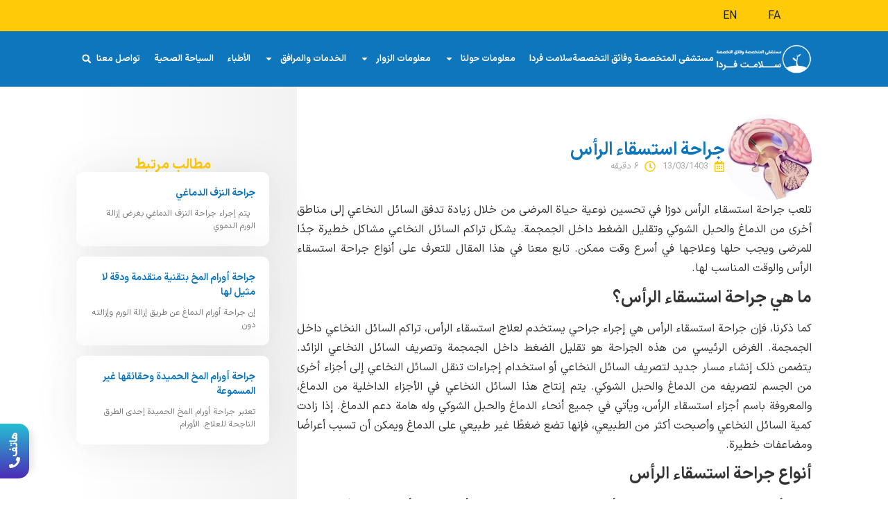

--- FILE ---
content_type: text/html; charset=UTF-8
request_url: https://salamatfardahospital.com/ar/%D8%AC%D8%B1%D8%A7%D8%AD%D8%A9-%D8%A7%D8%B3%D8%AA%D8%B3%D9%82%D8%A7%D8%A1-%D8%A7%D9%84%D8%B1%D8%A3%D8%B3/
body_size: 34506
content:
<!doctype html>
<html dir="rtl" lang="ar">
<head><meta charset="UTF-8"><script>if(navigator.userAgent.match(/MSIE|Internet Explorer/i)||navigator.userAgent.match(/Trident\/7\..*?rv:11/i)){var href=document.location.href;if(!href.match(/[?&]nowprocket/)){if(href.indexOf("?")==-1){if(href.indexOf("#")==-1){document.location.href=href+"?nowprocket=1"}else{document.location.href=href.replace("#","?nowprocket=1#")}}else{if(href.indexOf("#")==-1){document.location.href=href+"&nowprocket=1"}else{document.location.href=href.replace("#","&nowprocket=1#")}}}}</script><script>(()=>{class RocketLazyLoadScripts{constructor(){this.v="2.0.4",this.userEvents=["keydown","keyup","mousedown","mouseup","mousemove","mouseover","mouseout","touchmove","touchstart","touchend","touchcancel","wheel","click","dblclick","input"],this.attributeEvents=["onblur","onclick","oncontextmenu","ondblclick","onfocus","onmousedown","onmouseenter","onmouseleave","onmousemove","onmouseout","onmouseover","onmouseup","onmousewheel","onscroll","onsubmit"]}async t(){this.i(),this.o(),/iP(ad|hone)/.test(navigator.userAgent)&&this.h(),this.u(),this.l(this),this.m(),this.k(this),this.p(this),this._(),await Promise.all([this.R(),this.L()]),this.lastBreath=Date.now(),this.S(this),this.P(),this.D(),this.O(),this.M(),await this.C(this.delayedScripts.normal),await this.C(this.delayedScripts.defer),await this.C(this.delayedScripts.async),await this.T(),await this.F(),await this.j(),await this.A(),window.dispatchEvent(new Event("rocket-allScriptsLoaded")),this.everythingLoaded=!0,this.lastTouchEnd&&await new Promise(t=>setTimeout(t,500-Date.now()+this.lastTouchEnd)),this.I(),this.H(),this.U(),this.W()}i(){this.CSPIssue=sessionStorage.getItem("rocketCSPIssue"),document.addEventListener("securitypolicyviolation",t=>{this.CSPIssue||"script-src-elem"!==t.violatedDirective||"data"!==t.blockedURI||(this.CSPIssue=!0,sessionStorage.setItem("rocketCSPIssue",!0))},{isRocket:!0})}o(){window.addEventListener("pageshow",t=>{this.persisted=t.persisted,this.realWindowLoadedFired=!0},{isRocket:!0}),window.addEventListener("pagehide",()=>{this.onFirstUserAction=null},{isRocket:!0})}h(){let t;function e(e){t=e}window.addEventListener("touchstart",e,{isRocket:!0}),window.addEventListener("touchend",function i(o){o.changedTouches[0]&&t.changedTouches[0]&&Math.abs(o.changedTouches[0].pageX-t.changedTouches[0].pageX)<10&&Math.abs(o.changedTouches[0].pageY-t.changedTouches[0].pageY)<10&&o.timeStamp-t.timeStamp<200&&(window.removeEventListener("touchstart",e,{isRocket:!0}),window.removeEventListener("touchend",i,{isRocket:!0}),"INPUT"===o.target.tagName&&"text"===o.target.type||(o.target.dispatchEvent(new TouchEvent("touchend",{target:o.target,bubbles:!0})),o.target.dispatchEvent(new MouseEvent("mouseover",{target:o.target,bubbles:!0})),o.target.dispatchEvent(new PointerEvent("click",{target:o.target,bubbles:!0,cancelable:!0,detail:1,clientX:o.changedTouches[0].clientX,clientY:o.changedTouches[0].clientY})),event.preventDefault()))},{isRocket:!0})}q(t){this.userActionTriggered||("mousemove"!==t.type||this.firstMousemoveIgnored?"keyup"===t.type||"mouseover"===t.type||"mouseout"===t.type||(this.userActionTriggered=!0,this.onFirstUserAction&&this.onFirstUserAction()):this.firstMousemoveIgnored=!0),"click"===t.type&&t.preventDefault(),t.stopPropagation(),t.stopImmediatePropagation(),"touchstart"===this.lastEvent&&"touchend"===t.type&&(this.lastTouchEnd=Date.now()),"click"===t.type&&(this.lastTouchEnd=0),this.lastEvent=t.type,t.composedPath&&t.composedPath()[0].getRootNode()instanceof ShadowRoot&&(t.rocketTarget=t.composedPath()[0]),this.savedUserEvents.push(t)}u(){this.savedUserEvents=[],this.userEventHandler=this.q.bind(this),this.userEvents.forEach(t=>window.addEventListener(t,this.userEventHandler,{passive:!1,isRocket:!0})),document.addEventListener("visibilitychange",this.userEventHandler,{isRocket:!0})}U(){this.userEvents.forEach(t=>window.removeEventListener(t,this.userEventHandler,{passive:!1,isRocket:!0})),document.removeEventListener("visibilitychange",this.userEventHandler,{isRocket:!0}),this.savedUserEvents.forEach(t=>{(t.rocketTarget||t.target).dispatchEvent(new window[t.constructor.name](t.type,t))})}m(){const t="return false",e=Array.from(this.attributeEvents,t=>"data-rocket-"+t),i="["+this.attributeEvents.join("],[")+"]",o="[data-rocket-"+this.attributeEvents.join("],[data-rocket-")+"]",s=(e,i,o)=>{o&&o!==t&&(e.setAttribute("data-rocket-"+i,o),e["rocket"+i]=new Function("event",o),e.setAttribute(i,t))};new MutationObserver(t=>{for(const n of t)"attributes"===n.type&&(n.attributeName.startsWith("data-rocket-")||this.everythingLoaded?n.attributeName.startsWith("data-rocket-")&&this.everythingLoaded&&this.N(n.target,n.attributeName.substring(12)):s(n.target,n.attributeName,n.target.getAttribute(n.attributeName))),"childList"===n.type&&n.addedNodes.forEach(t=>{if(t.nodeType===Node.ELEMENT_NODE)if(this.everythingLoaded)for(const i of[t,...t.querySelectorAll(o)])for(const t of i.getAttributeNames())e.includes(t)&&this.N(i,t.substring(12));else for(const e of[t,...t.querySelectorAll(i)])for(const t of e.getAttributeNames())this.attributeEvents.includes(t)&&s(e,t,e.getAttribute(t))})}).observe(document,{subtree:!0,childList:!0,attributeFilter:[...this.attributeEvents,...e]})}I(){this.attributeEvents.forEach(t=>{document.querySelectorAll("[data-rocket-"+t+"]").forEach(e=>{this.N(e,t)})})}N(t,e){const i=t.getAttribute("data-rocket-"+e);i&&(t.setAttribute(e,i),t.removeAttribute("data-rocket-"+e))}k(t){Object.defineProperty(HTMLElement.prototype,"onclick",{get(){return this.rocketonclick||null},set(e){this.rocketonclick=e,this.setAttribute(t.everythingLoaded?"onclick":"data-rocket-onclick","this.rocketonclick(event)")}})}S(t){function e(e,i){let o=e[i];e[i]=null,Object.defineProperty(e,i,{get:()=>o,set(s){t.everythingLoaded?o=s:e["rocket"+i]=o=s}})}e(document,"onreadystatechange"),e(window,"onload"),e(window,"onpageshow");try{Object.defineProperty(document,"readyState",{get:()=>t.rocketReadyState,set(e){t.rocketReadyState=e},configurable:!0}),document.readyState="loading"}catch(t){console.log("WPRocket DJE readyState conflict, bypassing")}}l(t){this.originalAddEventListener=EventTarget.prototype.addEventListener,this.originalRemoveEventListener=EventTarget.prototype.removeEventListener,this.savedEventListeners=[],EventTarget.prototype.addEventListener=function(e,i,o){o&&o.isRocket||!t.B(e,this)&&!t.userEvents.includes(e)||t.B(e,this)&&!t.userActionTriggered||e.startsWith("rocket-")||t.everythingLoaded?t.originalAddEventListener.call(this,e,i,o):(t.savedEventListeners.push({target:this,remove:!1,type:e,func:i,options:o}),"mouseenter"!==e&&"mouseleave"!==e||t.originalAddEventListener.call(this,e,t.savedUserEvents.push,o))},EventTarget.prototype.removeEventListener=function(e,i,o){o&&o.isRocket||!t.B(e,this)&&!t.userEvents.includes(e)||t.B(e,this)&&!t.userActionTriggered||e.startsWith("rocket-")||t.everythingLoaded?t.originalRemoveEventListener.call(this,e,i,o):t.savedEventListeners.push({target:this,remove:!0,type:e,func:i,options:o})}}J(t,e){this.savedEventListeners=this.savedEventListeners.filter(i=>{let o=i.type,s=i.target||window;return e!==o||t!==s||(this.B(o,s)&&(i.type="rocket-"+o),this.$(i),!1)})}H(){EventTarget.prototype.addEventListener=this.originalAddEventListener,EventTarget.prototype.removeEventListener=this.originalRemoveEventListener,this.savedEventListeners.forEach(t=>this.$(t))}$(t){t.remove?this.originalRemoveEventListener.call(t.target,t.type,t.func,t.options):this.originalAddEventListener.call(t.target,t.type,t.func,t.options)}p(t){let e;function i(e){return t.everythingLoaded?e:e.split(" ").map(t=>"load"===t||t.startsWith("load.")?"rocket-jquery-load":t).join(" ")}function o(o){function s(e){const s=o.fn[e];o.fn[e]=o.fn.init.prototype[e]=function(){return this[0]===window&&t.userActionTriggered&&("string"==typeof arguments[0]||arguments[0]instanceof String?arguments[0]=i(arguments[0]):"object"==typeof arguments[0]&&Object.keys(arguments[0]).forEach(t=>{const e=arguments[0][t];delete arguments[0][t],arguments[0][i(t)]=e})),s.apply(this,arguments),this}}if(o&&o.fn&&!t.allJQueries.includes(o)){const e={DOMContentLoaded:[],"rocket-DOMContentLoaded":[]};for(const t in e)document.addEventListener(t,()=>{e[t].forEach(t=>t())},{isRocket:!0});o.fn.ready=o.fn.init.prototype.ready=function(i){function s(){parseInt(o.fn.jquery)>2?setTimeout(()=>i.bind(document)(o)):i.bind(document)(o)}return"function"==typeof i&&(t.realDomReadyFired?!t.userActionTriggered||t.fauxDomReadyFired?s():e["rocket-DOMContentLoaded"].push(s):e.DOMContentLoaded.push(s)),o([])},s("on"),s("one"),s("off"),t.allJQueries.push(o)}e=o}t.allJQueries=[],o(window.jQuery),Object.defineProperty(window,"jQuery",{get:()=>e,set(t){o(t)}})}P(){const t=new Map;document.write=document.writeln=function(e){const i=document.currentScript,o=document.createRange(),s=i.parentElement;let n=t.get(i);void 0===n&&(n=i.nextSibling,t.set(i,n));const c=document.createDocumentFragment();o.setStart(c,0),c.appendChild(o.createContextualFragment(e)),s.insertBefore(c,n)}}async R(){return new Promise(t=>{this.userActionTriggered?t():this.onFirstUserAction=t})}async L(){return new Promise(t=>{document.addEventListener("DOMContentLoaded",()=>{this.realDomReadyFired=!0,t()},{isRocket:!0})})}async j(){return this.realWindowLoadedFired?Promise.resolve():new Promise(t=>{window.addEventListener("load",t,{isRocket:!0})})}M(){this.pendingScripts=[];this.scriptsMutationObserver=new MutationObserver(t=>{for(const e of t)e.addedNodes.forEach(t=>{"SCRIPT"!==t.tagName||t.noModule||t.isWPRocket||this.pendingScripts.push({script:t,promise:new Promise(e=>{const i=()=>{const i=this.pendingScripts.findIndex(e=>e.script===t);i>=0&&this.pendingScripts.splice(i,1),e()};t.addEventListener("load",i,{isRocket:!0}),t.addEventListener("error",i,{isRocket:!0}),setTimeout(i,1e3)})})})}),this.scriptsMutationObserver.observe(document,{childList:!0,subtree:!0})}async F(){await this.X(),this.pendingScripts.length?(await this.pendingScripts[0].promise,await this.F()):this.scriptsMutationObserver.disconnect()}D(){this.delayedScripts={normal:[],async:[],defer:[]},document.querySelectorAll("script[type$=rocketlazyloadscript]").forEach(t=>{t.hasAttribute("data-rocket-src")?t.hasAttribute("async")&&!1!==t.async?this.delayedScripts.async.push(t):t.hasAttribute("defer")&&!1!==t.defer||"module"===t.getAttribute("data-rocket-type")?this.delayedScripts.defer.push(t):this.delayedScripts.normal.push(t):this.delayedScripts.normal.push(t)})}async _(){await this.L();let t=[];document.querySelectorAll("script[type$=rocketlazyloadscript][data-rocket-src]").forEach(e=>{let i=e.getAttribute("data-rocket-src");if(i&&!i.startsWith("data:")){i.startsWith("//")&&(i=location.protocol+i);try{const o=new URL(i).origin;o!==location.origin&&t.push({src:o,crossOrigin:e.crossOrigin||"module"===e.getAttribute("data-rocket-type")})}catch(t){}}}),t=[...new Map(t.map(t=>[JSON.stringify(t),t])).values()],this.Y(t,"preconnect")}async G(t){if(await this.K(),!0!==t.noModule||!("noModule"in HTMLScriptElement.prototype))return new Promise(e=>{let i;function o(){(i||t).setAttribute("data-rocket-status","executed"),e()}try{if(navigator.userAgent.includes("Firefox/")||""===navigator.vendor||this.CSPIssue)i=document.createElement("script"),[...t.attributes].forEach(t=>{let e=t.nodeName;"type"!==e&&("data-rocket-type"===e&&(e="type"),"data-rocket-src"===e&&(e="src"),i.setAttribute(e,t.nodeValue))}),t.text&&(i.text=t.text),t.nonce&&(i.nonce=t.nonce),i.hasAttribute("src")?(i.addEventListener("load",o,{isRocket:!0}),i.addEventListener("error",()=>{i.setAttribute("data-rocket-status","failed-network"),e()},{isRocket:!0}),setTimeout(()=>{i.isConnected||e()},1)):(i.text=t.text,o()),i.isWPRocket=!0,t.parentNode.replaceChild(i,t);else{const i=t.getAttribute("data-rocket-type"),s=t.getAttribute("data-rocket-src");i?(t.type=i,t.removeAttribute("data-rocket-type")):t.removeAttribute("type"),t.addEventListener("load",o,{isRocket:!0}),t.addEventListener("error",i=>{this.CSPIssue&&i.target.src.startsWith("data:")?(console.log("WPRocket: CSP fallback activated"),t.removeAttribute("src"),this.G(t).then(e)):(t.setAttribute("data-rocket-status","failed-network"),e())},{isRocket:!0}),s?(t.fetchPriority="high",t.removeAttribute("data-rocket-src"),t.src=s):t.src="data:text/javascript;base64,"+window.btoa(unescape(encodeURIComponent(t.text)))}}catch(i){t.setAttribute("data-rocket-status","failed-transform"),e()}});t.setAttribute("data-rocket-status","skipped")}async C(t){const e=t.shift();return e?(e.isConnected&&await this.G(e),this.C(t)):Promise.resolve()}O(){this.Y([...this.delayedScripts.normal,...this.delayedScripts.defer,...this.delayedScripts.async],"preload")}Y(t,e){this.trash=this.trash||[];let i=!0;var o=document.createDocumentFragment();t.forEach(t=>{const s=t.getAttribute&&t.getAttribute("data-rocket-src")||t.src;if(s&&!s.startsWith("data:")){const n=document.createElement("link");n.href=s,n.rel=e,"preconnect"!==e&&(n.as="script",n.fetchPriority=i?"high":"low"),t.getAttribute&&"module"===t.getAttribute("data-rocket-type")&&(n.crossOrigin=!0),t.crossOrigin&&(n.crossOrigin=t.crossOrigin),t.integrity&&(n.integrity=t.integrity),t.nonce&&(n.nonce=t.nonce),o.appendChild(n),this.trash.push(n),i=!1}}),document.head.appendChild(o)}W(){this.trash.forEach(t=>t.remove())}async T(){try{document.readyState="interactive"}catch(t){}this.fauxDomReadyFired=!0;try{await this.K(),this.J(document,"readystatechange"),document.dispatchEvent(new Event("rocket-readystatechange")),await this.K(),document.rocketonreadystatechange&&document.rocketonreadystatechange(),await this.K(),this.J(document,"DOMContentLoaded"),document.dispatchEvent(new Event("rocket-DOMContentLoaded")),await this.K(),this.J(window,"DOMContentLoaded"),window.dispatchEvent(new Event("rocket-DOMContentLoaded"))}catch(t){console.error(t)}}async A(){try{document.readyState="complete"}catch(t){}try{await this.K(),this.J(document,"readystatechange"),document.dispatchEvent(new Event("rocket-readystatechange")),await this.K(),document.rocketonreadystatechange&&document.rocketonreadystatechange(),await this.K(),this.J(window,"load"),window.dispatchEvent(new Event("rocket-load")),await this.K(),window.rocketonload&&window.rocketonload(),await this.K(),this.allJQueries.forEach(t=>t(window).trigger("rocket-jquery-load")),await this.K(),this.J(window,"pageshow");const t=new Event("rocket-pageshow");t.persisted=this.persisted,window.dispatchEvent(t),await this.K(),window.rocketonpageshow&&window.rocketonpageshow({persisted:this.persisted})}catch(t){console.error(t)}}async K(){Date.now()-this.lastBreath>45&&(await this.X(),this.lastBreath=Date.now())}async X(){return document.hidden?new Promise(t=>setTimeout(t)):new Promise(t=>requestAnimationFrame(t))}B(t,e){return e===document&&"readystatechange"===t||(e===document&&"DOMContentLoaded"===t||(e===window&&"DOMContentLoaded"===t||(e===window&&"load"===t||e===window&&"pageshow"===t)))}static run(){(new RocketLazyLoadScripts).t()}}RocketLazyLoadScripts.run()})();</script>
	
	<meta name="viewport" content="width=device-width, initial-scale=1">
	<link rel="profile" href="https://gmpg.org/xfn/11">
	<meta name='robots' content='index, follow, max-snippet:-1, max-image-preview:large, max-video-preview:-1' />
	<style>img:is([sizes="auto" i], [sizes^="auto," i]) { contain-intrinsic-size: 3000px 1500px }</style>
	<link rel="alternate" href="https://salamatfardahospital.com/%d8%ac%d8%b1%d8%a7%d8%ad%db%8c-%d9%87%db%8c%d8%af%d8%b1%d9%88%d8%b3%d9%81%d8%a7%d9%84%db%8c/" hreflang="fa" />
<link rel="alternate" href="https://salamatfardahospital.com/ar/%d8%ac%d8%b1%d8%a7%d8%ad%d8%a9-%d8%a7%d8%b3%d8%aa%d8%b3%d9%82%d8%a7%d8%a1-%d8%a7%d9%84%d8%b1%d8%a3%d8%b3/" hreflang="ar" />

	<!-- This site is optimized with the Yoast SEO Premium plugin v26.2 (Yoast SEO v26.3) - https://yoast.com/wordpress/plugins/seo/ -->
	<title>جراحة استسقاء الرأس - مستشفی سلامت فردا</title><link rel="preload" data-rocket-preload as="image" href="https://salamatfardahospital.com/wp-content/uploads/2024/05/%D8%AC%D8%B1%D8%A7%D8%AD%DB%8C-%D9%87%DB%8C%D8%AF%D8%B1%D9%88%D8%B3%D9%81%D8%A7%D9%84%DB%8C-150x150.webp" fetchpriority="high">
	<meta name="description" content="جراحة استسقاء الرأس: تلعب هذه المضاعفات دورًا في تحسين نوعية حياة المرضى من خلال زيادة تدفق السائل النخاعي إلى المناطق أخرى من الدماغ..." />
	<link rel="canonical" href="https://salamatfardahospital.com/ar/جراحة-استسقاء-الرأس/" />
	<meta property="og:locale" content="ar_AR" />
	<meta property="og:locale:alternate" content="fa_IR" />
	<meta property="og:type" content="article" />
	<meta property="og:title" content="جراحة استسقاء الرأس" />
	<meta property="og:description" content="جراحة استسقاء الرأس: تلعب هذه المضاعفات دورًا في تحسين نوعية حياة المرضى من خلال زيادة تدفق السائل النخاعي إلى المناطق أخرى من الدماغ..." />
	<meta property="og:url" content="https://salamatfardahospital.com/ar/جراحة-استسقاء-الرأس/" />
	<meta property="og:site_name" content="بیمارستان تخصصی و فوق تخصصی سلامت فردا" />
	<meta property="article:published_time" content="2024-06-02T13:21:31+00:00" />
	<meta property="article:modified_time" content="2024-06-05T08:44:41+00:00" />
	<meta property="og:image" content="https://salamatfardahospital.com/wp-content/uploads/2024/05/جراحی-هیدروسفالی.webp" />
	<meta property="og:image:width" content="800" />
	<meta property="og:image:height" content="600" />
	<meta property="og:image:type" content="image/webp" />
	<meta name="author" content="بیمارستان تخصصی و فوق تخصصی سلامت فردا" />
	<meta name="twitter:card" content="summary_large_image" />
	<meta name="twitter:label1" content="كُتب بواسطة" />
	<meta name="twitter:data1" content="بیمارستان تخصصی و فوق تخصصی سلامت فردا" />
	<meta name="twitter:label2" content="وقت القراءة المُقدّر" />
	<meta name="twitter:data2" content="7 دقائق" />
	<script type="application/ld+json" class="yoast-schema-graph">{"@context":"https://schema.org","@graph":[{"@type":"Article","@id":"https://salamatfardahospital.com/ar/%d8%ac%d8%b1%d8%a7%d8%ad%d8%a9-%d8%a7%d8%b3%d8%aa%d8%b3%d9%82%d8%a7%d8%a1-%d8%a7%d9%84%d8%b1%d8%a3%d8%b3/#article","isPartOf":{"@id":"https://salamatfardahospital.com/ar/%d8%ac%d8%b1%d8%a7%d8%ad%d8%a9-%d8%a7%d8%b3%d8%aa%d8%b3%d9%82%d8%a7%d8%a1-%d8%a7%d9%84%d8%b1%d8%a3%d8%b3/"},"author":{"name":"بیمارستان تخصصی و فوق تخصصی سلامت فردا","@id":"https://salamatfardahospital.com/ar/#/schema/person/d4f904bbf8dd4f7fe411238e4a6b61ec"},"headline":"جراحة استسقاء الرأس","datePublished":"2024-06-02T13:21:31+00:00","dateModified":"2024-06-05T08:44:41+00:00","mainEntityOfPage":{"@id":"https://salamatfardahospital.com/ar/%d8%ac%d8%b1%d8%a7%d8%ad%d8%a9-%d8%a7%d8%b3%d8%aa%d8%b3%d9%82%d8%a7%d8%a1-%d8%a7%d9%84%d8%b1%d8%a3%d8%b3/"},"wordCount":0,"commentCount":0,"publisher":{"@id":"https://salamatfardahospital.com/ar/#/schema/person/d4f904bbf8dd4f7fe411238e4a6b61ec"},"image":{"@id":"https://salamatfardahospital.com/ar/%d8%ac%d8%b1%d8%a7%d8%ad%d8%a9-%d8%a7%d8%b3%d8%aa%d8%b3%d9%82%d8%a7%d8%a1-%d8%a7%d9%84%d8%b1%d8%a3%d8%b3/#primaryimage"},"thumbnailUrl":"https://salamatfardahospital.com/wp-content/uploads/2024/05/جراحی-هیدروسفالی.webp","articleSection":["المقالات"],"inLanguage":"ar","potentialAction":[{"@type":"CommentAction","name":"Comment","target":["https://salamatfardahospital.com/ar/%d8%ac%d8%b1%d8%a7%d8%ad%d8%a9-%d8%a7%d8%b3%d8%aa%d8%b3%d9%82%d8%a7%d8%a1-%d8%a7%d9%84%d8%b1%d8%a3%d8%b3/#respond"]}]},{"@type":"WebPage","@id":"https://salamatfardahospital.com/ar/%d8%ac%d8%b1%d8%a7%d8%ad%d8%a9-%d8%a7%d8%b3%d8%aa%d8%b3%d9%82%d8%a7%d8%a1-%d8%a7%d9%84%d8%b1%d8%a3%d8%b3/","url":"https://salamatfardahospital.com/ar/%d8%ac%d8%b1%d8%a7%d8%ad%d8%a9-%d8%a7%d8%b3%d8%aa%d8%b3%d9%82%d8%a7%d8%a1-%d8%a7%d9%84%d8%b1%d8%a3%d8%b3/","name":"جراحة استسقاء الرأس - مستشفی سلامت فردا","isPartOf":{"@id":"https://salamatfardahospital.com/ar/#website"},"primaryImageOfPage":{"@id":"https://salamatfardahospital.com/ar/%d8%ac%d8%b1%d8%a7%d8%ad%d8%a9-%d8%a7%d8%b3%d8%aa%d8%b3%d9%82%d8%a7%d8%a1-%d8%a7%d9%84%d8%b1%d8%a3%d8%b3/#primaryimage"},"image":{"@id":"https://salamatfardahospital.com/ar/%d8%ac%d8%b1%d8%a7%d8%ad%d8%a9-%d8%a7%d8%b3%d8%aa%d8%b3%d9%82%d8%a7%d8%a1-%d8%a7%d9%84%d8%b1%d8%a3%d8%b3/#primaryimage"},"thumbnailUrl":"https://salamatfardahospital.com/wp-content/uploads/2024/05/جراحی-هیدروسفالی.webp","datePublished":"2024-06-02T13:21:31+00:00","dateModified":"2024-06-05T08:44:41+00:00","description":"جراحة استسقاء الرأس: تلعب هذه المضاعفات دورًا في تحسين نوعية حياة المرضى من خلال زيادة تدفق السائل النخاعي إلى المناطق أخرى من الدماغ...","breadcrumb":{"@id":"https://salamatfardahospital.com/ar/%d8%ac%d8%b1%d8%a7%d8%ad%d8%a9-%d8%a7%d8%b3%d8%aa%d8%b3%d9%82%d8%a7%d8%a1-%d8%a7%d9%84%d8%b1%d8%a3%d8%b3/#breadcrumb"},"inLanguage":"ar","potentialAction":[{"@type":"ReadAction","target":["https://salamatfardahospital.com/ar/%d8%ac%d8%b1%d8%a7%d8%ad%d8%a9-%d8%a7%d8%b3%d8%aa%d8%b3%d9%82%d8%a7%d8%a1-%d8%a7%d9%84%d8%b1%d8%a3%d8%b3/"]}]},{"@type":"ImageObject","inLanguage":"ar","@id":"https://salamatfardahospital.com/ar/%d8%ac%d8%b1%d8%a7%d8%ad%d8%a9-%d8%a7%d8%b3%d8%aa%d8%b3%d9%82%d8%a7%d8%a1-%d8%a7%d9%84%d8%b1%d8%a3%d8%b3/#primaryimage","url":"https://salamatfardahospital.com/wp-content/uploads/2024/05/جراحی-هیدروسفالی.webp","contentUrl":"https://salamatfardahospital.com/wp-content/uploads/2024/05/جراحی-هیدروسفالی.webp","width":800,"height":600,"caption":"جراحی هیدروسفالی"},{"@type":"BreadcrumbList","@id":"https://salamatfardahospital.com/ar/%d8%ac%d8%b1%d8%a7%d8%ad%d8%a9-%d8%a7%d8%b3%d8%aa%d8%b3%d9%82%d8%a7%d8%a1-%d8%a7%d9%84%d8%b1%d8%a3%d8%b3/#breadcrumb","itemListElement":[{"@type":"ListItem","position":1,"name":"مستشفى المتخصصة وفائق التخصصة سلامت فردا (الصحة غداً)","item":"https://salamatfardahospital.com/ar/"},{"@type":"ListItem","position":2,"name":"المقالات","item":"https://salamatfardahospital.com/ar/category/%d8%a7%d9%84%d9%85%d9%82%d8%a7%d9%84%d8%a7%d8%aa/"},{"@type":"ListItem","position":3,"name":"جراحة استسقاء الرأس"}]},{"@type":"WebSite","@id":"https://salamatfardahospital.com/ar/#website","url":"https://salamatfardahospital.com/ar/","name":"بیمارستان تخصصی و فوق تخصصی سلامت فردا","description":"","publisher":{"@id":"https://salamatfardahospital.com/ar/#/schema/person/d4f904bbf8dd4f7fe411238e4a6b61ec"},"alternateName":"نامسایت","potentialAction":[{"@type":"SearchAction","target":{"@type":"EntryPoint","urlTemplate":"https://salamatfardahospital.com/ar/?s={search_term_string}"},"query-input":{"@type":"PropertyValueSpecification","valueRequired":true,"valueName":"search_term_string"}}],"inLanguage":"ar"},{"@type":["Person","Organization"],"@id":"https://salamatfardahospital.com/ar/#/schema/person/d4f904bbf8dd4f7fe411238e4a6b61ec","name":"بیمارستان تخصصی و فوق تخصصی سلامت فردا","image":{"@type":"ImageObject","inLanguage":"ar","@id":"https://salamatfardahospital.com/ar/#/schema/person/image/","url":"https://salamatfardahospital.com/wp-content/uploads/2022/04/clientname-avatar.webp","contentUrl":"https://salamatfardahospital.com/wp-content/uploads/2022/04/clientname-avatar.webp","width":300,"height":300,"caption":"بیمارستان تخصصی و فوق تخصصی سلامت فردا"},"logo":{"@id":"https://salamatfardahospital.com/ar/#/schema/person/image/"},"sameAs":["https://salamatfardahospital.com/"]}]}</script>
	<!-- / Yoast SEO Premium plugin. -->



<link rel='stylesheet' id='wp-block-library-rtl-css' href='https://salamatfardahospital.com/wp-includes/css/dist/block-library/style-rtl.min.css?ver=3a426eeef63d63c65e55d335487e2571' media='all' />
<style id='mavaranet-mn-aparat-single-video-block-style-inline-css'>
/*!***************************************************************************************************************************************************************************************************************************************!*\
  !*** css ./node_modules/css-loader/dist/cjs.js??ruleSet[1].rules[4].use[1]!./node_modules/postcss-loader/dist/cjs.js??ruleSet[1].rules[4].use[2]!./node_modules/sass-loader/dist/cjs.js??ruleSet[1].rules[4].use[3]!./src/style.scss ***!
  \***************************************************************************************************************************************************************************************************************************************/
/**
 * The following styles get applied both on the front of your site
 * and in the editor.
 *
 * Replace them with your own styles or remove the file completely.
 */
.wp-block-mavaranet-mn-aparat-single-video-block {
  background-color: #E90064;
  color: #ffcde9;
  padding: 10px;
  overflow: hidden;
  border-radius: 10px;
}

.wp-block-mavaranet-mn-aparat-single-video-block .components-base-control__field {
  padding: 5px;
}

.wp-block-mavaranet-mn-aparat-single-video-block.is-selected {
  box-shadow: 0 0 5px 0 #333333 !important;
  border-radius: 9px !important;
}

.wp-block-mavaranet-mn-aparat-single-video-block .mn-video-box {
  position: relative;
  padding-bottom: 56%;
  overflow: hidden;
  display: flex;
  width: 100%;
  height: 105px;
  border-radius: 9px;
  margin-bottom: 10px;
}

.wp-block-mavaranet-mn-aparat-single-video-block .mn-video-box img {
  height: auto;
  position: absolute;
  width: 100%;
  top: calc(50% + 1px);
  left: calc(50% + 1px);
  transform: scale(1.01) translate(-50%, -50%);
  z-index: 6;
}

/*# sourceMappingURL=style-index.css.map*/
</style>
<style id='aparat-video-gallery-mn-aparat-archive-videos-block-style-inline-css'>
.wp-block-aparat-video-gallery-mn-aparat-archive-videos-block{background-color:#e90064;border-radius:10px;color:#ffcde9;overflow:hidden;padding:10px}.wp-block-aparat-video-gallery-mn-aparat-archive-videos-block .components-base-control__field{padding:5px}

</style>
<link data-minify="1" rel='stylesheet' id='jet-engine-frontend-css' href='https://salamatfardahospital.com/wp-content/cache/min/1/wp-content/plugins/jet-engine/assets/css/frontend.css?ver=1763187435' media='all' />
<style id='global-styles-inline-css'>
:root{--wp--preset--aspect-ratio--square: 1;--wp--preset--aspect-ratio--4-3: 4/3;--wp--preset--aspect-ratio--3-4: 3/4;--wp--preset--aspect-ratio--3-2: 3/2;--wp--preset--aspect-ratio--2-3: 2/3;--wp--preset--aspect-ratio--16-9: 16/9;--wp--preset--aspect-ratio--9-16: 9/16;--wp--preset--color--black: #000000;--wp--preset--color--cyan-bluish-gray: #abb8c3;--wp--preset--color--white: #ffffff;--wp--preset--color--pale-pink: #f78da7;--wp--preset--color--vivid-red: #cf2e2e;--wp--preset--color--luminous-vivid-orange: #ff6900;--wp--preset--color--luminous-vivid-amber: #fcb900;--wp--preset--color--light-green-cyan: #7bdcb5;--wp--preset--color--vivid-green-cyan: #00d084;--wp--preset--color--pale-cyan-blue: #8ed1fc;--wp--preset--color--vivid-cyan-blue: #0693e3;--wp--preset--color--vivid-purple: #9b51e0;--wp--preset--gradient--vivid-cyan-blue-to-vivid-purple: linear-gradient(135deg,rgba(6,147,227,1) 0%,rgb(155,81,224) 100%);--wp--preset--gradient--light-green-cyan-to-vivid-green-cyan: linear-gradient(135deg,rgb(122,220,180) 0%,rgb(0,208,130) 100%);--wp--preset--gradient--luminous-vivid-amber-to-luminous-vivid-orange: linear-gradient(135deg,rgba(252,185,0,1) 0%,rgba(255,105,0,1) 100%);--wp--preset--gradient--luminous-vivid-orange-to-vivid-red: linear-gradient(135deg,rgba(255,105,0,1) 0%,rgb(207,46,46) 100%);--wp--preset--gradient--very-light-gray-to-cyan-bluish-gray: linear-gradient(135deg,rgb(238,238,238) 0%,rgb(169,184,195) 100%);--wp--preset--gradient--cool-to-warm-spectrum: linear-gradient(135deg,rgb(74,234,220) 0%,rgb(151,120,209) 20%,rgb(207,42,186) 40%,rgb(238,44,130) 60%,rgb(251,105,98) 80%,rgb(254,248,76) 100%);--wp--preset--gradient--blush-light-purple: linear-gradient(135deg,rgb(255,206,236) 0%,rgb(152,150,240) 100%);--wp--preset--gradient--blush-bordeaux: linear-gradient(135deg,rgb(254,205,165) 0%,rgb(254,45,45) 50%,rgb(107,0,62) 100%);--wp--preset--gradient--luminous-dusk: linear-gradient(135deg,rgb(255,203,112) 0%,rgb(199,81,192) 50%,rgb(65,88,208) 100%);--wp--preset--gradient--pale-ocean: linear-gradient(135deg,rgb(255,245,203) 0%,rgb(182,227,212) 50%,rgb(51,167,181) 100%);--wp--preset--gradient--electric-grass: linear-gradient(135deg,rgb(202,248,128) 0%,rgb(113,206,126) 100%);--wp--preset--gradient--midnight: linear-gradient(135deg,rgb(2,3,129) 0%,rgb(40,116,252) 100%);--wp--preset--font-size--small: 13px;--wp--preset--font-size--medium: 20px;--wp--preset--font-size--large: 36px;--wp--preset--font-size--x-large: 42px;--wp--preset--spacing--20: 0.44rem;--wp--preset--spacing--30: 0.67rem;--wp--preset--spacing--40: 1rem;--wp--preset--spacing--50: 1.5rem;--wp--preset--spacing--60: 2.25rem;--wp--preset--spacing--70: 3.38rem;--wp--preset--spacing--80: 5.06rem;--wp--preset--shadow--natural: 6px 6px 9px rgba(0, 0, 0, 0.2);--wp--preset--shadow--deep: 12px 12px 50px rgba(0, 0, 0, 0.4);--wp--preset--shadow--sharp: 6px 6px 0px rgba(0, 0, 0, 0.2);--wp--preset--shadow--outlined: 6px 6px 0px -3px rgba(255, 255, 255, 1), 6px 6px rgba(0, 0, 0, 1);--wp--preset--shadow--crisp: 6px 6px 0px rgba(0, 0, 0, 1);}:root { --wp--style--global--content-size: 800px;--wp--style--global--wide-size: 1200px; }:where(body) { margin: 0; }.wp-site-blocks > .alignleft { float: left; margin-right: 2em; }.wp-site-blocks > .alignright { float: right; margin-left: 2em; }.wp-site-blocks > .aligncenter { justify-content: center; margin-left: auto; margin-right: auto; }:where(.wp-site-blocks) > * { margin-block-start: 24px; margin-block-end: 0; }:where(.wp-site-blocks) > :first-child { margin-block-start: 0; }:where(.wp-site-blocks) > :last-child { margin-block-end: 0; }:root { --wp--style--block-gap: 24px; }:root :where(.is-layout-flow) > :first-child{margin-block-start: 0;}:root :where(.is-layout-flow) > :last-child{margin-block-end: 0;}:root :where(.is-layout-flow) > *{margin-block-start: 24px;margin-block-end: 0;}:root :where(.is-layout-constrained) > :first-child{margin-block-start: 0;}:root :where(.is-layout-constrained) > :last-child{margin-block-end: 0;}:root :where(.is-layout-constrained) > *{margin-block-start: 24px;margin-block-end: 0;}:root :where(.is-layout-flex){gap: 24px;}:root :where(.is-layout-grid){gap: 24px;}.is-layout-flow > .alignleft{float: left;margin-inline-start: 0;margin-inline-end: 2em;}.is-layout-flow > .alignright{float: right;margin-inline-start: 2em;margin-inline-end: 0;}.is-layout-flow > .aligncenter{margin-left: auto !important;margin-right: auto !important;}.is-layout-constrained > .alignleft{float: left;margin-inline-start: 0;margin-inline-end: 2em;}.is-layout-constrained > .alignright{float: right;margin-inline-start: 2em;margin-inline-end: 0;}.is-layout-constrained > .aligncenter{margin-left: auto !important;margin-right: auto !important;}.is-layout-constrained > :where(:not(.alignleft):not(.alignright):not(.alignfull)){max-width: var(--wp--style--global--content-size);margin-left: auto !important;margin-right: auto !important;}.is-layout-constrained > .alignwide{max-width: var(--wp--style--global--wide-size);}body .is-layout-flex{display: flex;}.is-layout-flex{flex-wrap: wrap;align-items: center;}.is-layout-flex > :is(*, div){margin: 0;}body .is-layout-grid{display: grid;}.is-layout-grid > :is(*, div){margin: 0;}body{padding-top: 0px;padding-right: 0px;padding-bottom: 0px;padding-left: 0px;}a:where(:not(.wp-element-button)){text-decoration: underline;}:root :where(.wp-element-button, .wp-block-button__link){background-color: #32373c;border-width: 0;color: #fff;font-family: inherit;font-size: inherit;line-height: inherit;padding: calc(0.667em + 2px) calc(1.333em + 2px);text-decoration: none;}.has-black-color{color: var(--wp--preset--color--black) !important;}.has-cyan-bluish-gray-color{color: var(--wp--preset--color--cyan-bluish-gray) !important;}.has-white-color{color: var(--wp--preset--color--white) !important;}.has-pale-pink-color{color: var(--wp--preset--color--pale-pink) !important;}.has-vivid-red-color{color: var(--wp--preset--color--vivid-red) !important;}.has-luminous-vivid-orange-color{color: var(--wp--preset--color--luminous-vivid-orange) !important;}.has-luminous-vivid-amber-color{color: var(--wp--preset--color--luminous-vivid-amber) !important;}.has-light-green-cyan-color{color: var(--wp--preset--color--light-green-cyan) !important;}.has-vivid-green-cyan-color{color: var(--wp--preset--color--vivid-green-cyan) !important;}.has-pale-cyan-blue-color{color: var(--wp--preset--color--pale-cyan-blue) !important;}.has-vivid-cyan-blue-color{color: var(--wp--preset--color--vivid-cyan-blue) !important;}.has-vivid-purple-color{color: var(--wp--preset--color--vivid-purple) !important;}.has-black-background-color{background-color: var(--wp--preset--color--black) !important;}.has-cyan-bluish-gray-background-color{background-color: var(--wp--preset--color--cyan-bluish-gray) !important;}.has-white-background-color{background-color: var(--wp--preset--color--white) !important;}.has-pale-pink-background-color{background-color: var(--wp--preset--color--pale-pink) !important;}.has-vivid-red-background-color{background-color: var(--wp--preset--color--vivid-red) !important;}.has-luminous-vivid-orange-background-color{background-color: var(--wp--preset--color--luminous-vivid-orange) !important;}.has-luminous-vivid-amber-background-color{background-color: var(--wp--preset--color--luminous-vivid-amber) !important;}.has-light-green-cyan-background-color{background-color: var(--wp--preset--color--light-green-cyan) !important;}.has-vivid-green-cyan-background-color{background-color: var(--wp--preset--color--vivid-green-cyan) !important;}.has-pale-cyan-blue-background-color{background-color: var(--wp--preset--color--pale-cyan-blue) !important;}.has-vivid-cyan-blue-background-color{background-color: var(--wp--preset--color--vivid-cyan-blue) !important;}.has-vivid-purple-background-color{background-color: var(--wp--preset--color--vivid-purple) !important;}.has-black-border-color{border-color: var(--wp--preset--color--black) !important;}.has-cyan-bluish-gray-border-color{border-color: var(--wp--preset--color--cyan-bluish-gray) !important;}.has-white-border-color{border-color: var(--wp--preset--color--white) !important;}.has-pale-pink-border-color{border-color: var(--wp--preset--color--pale-pink) !important;}.has-vivid-red-border-color{border-color: var(--wp--preset--color--vivid-red) !important;}.has-luminous-vivid-orange-border-color{border-color: var(--wp--preset--color--luminous-vivid-orange) !important;}.has-luminous-vivid-amber-border-color{border-color: var(--wp--preset--color--luminous-vivid-amber) !important;}.has-light-green-cyan-border-color{border-color: var(--wp--preset--color--light-green-cyan) !important;}.has-vivid-green-cyan-border-color{border-color: var(--wp--preset--color--vivid-green-cyan) !important;}.has-pale-cyan-blue-border-color{border-color: var(--wp--preset--color--pale-cyan-blue) !important;}.has-vivid-cyan-blue-border-color{border-color: var(--wp--preset--color--vivid-cyan-blue) !important;}.has-vivid-purple-border-color{border-color: var(--wp--preset--color--vivid-purple) !important;}.has-vivid-cyan-blue-to-vivid-purple-gradient-background{background: var(--wp--preset--gradient--vivid-cyan-blue-to-vivid-purple) !important;}.has-light-green-cyan-to-vivid-green-cyan-gradient-background{background: var(--wp--preset--gradient--light-green-cyan-to-vivid-green-cyan) !important;}.has-luminous-vivid-amber-to-luminous-vivid-orange-gradient-background{background: var(--wp--preset--gradient--luminous-vivid-amber-to-luminous-vivid-orange) !important;}.has-luminous-vivid-orange-to-vivid-red-gradient-background{background: var(--wp--preset--gradient--luminous-vivid-orange-to-vivid-red) !important;}.has-very-light-gray-to-cyan-bluish-gray-gradient-background{background: var(--wp--preset--gradient--very-light-gray-to-cyan-bluish-gray) !important;}.has-cool-to-warm-spectrum-gradient-background{background: var(--wp--preset--gradient--cool-to-warm-spectrum) !important;}.has-blush-light-purple-gradient-background{background: var(--wp--preset--gradient--blush-light-purple) !important;}.has-blush-bordeaux-gradient-background{background: var(--wp--preset--gradient--blush-bordeaux) !important;}.has-luminous-dusk-gradient-background{background: var(--wp--preset--gradient--luminous-dusk) !important;}.has-pale-ocean-gradient-background{background: var(--wp--preset--gradient--pale-ocean) !important;}.has-electric-grass-gradient-background{background: var(--wp--preset--gradient--electric-grass) !important;}.has-midnight-gradient-background{background: var(--wp--preset--gradient--midnight) !important;}.has-small-font-size{font-size: var(--wp--preset--font-size--small) !important;}.has-medium-font-size{font-size: var(--wp--preset--font-size--medium) !important;}.has-large-font-size{font-size: var(--wp--preset--font-size--large) !important;}.has-x-large-font-size{font-size: var(--wp--preset--font-size--x-large) !important;}
:root :where(.wp-block-pullquote){font-size: 1.5em;line-height: 1.6;}
</style>
<link data-minify="1" rel='stylesheet' id='aparat-archive-script-css' href='https://salamatfardahospital.com/wp-content/cache/min/1/wp-content/plugins/mavara-elements/assets/css/aparat-archive.css?ver=1763187435' media='all' />
<link data-minify="1" rel='stylesheet' id='mn-global-stylesheet-css' href='https://salamatfardahospital.com/wp-content/cache/min/1/wp-content/plugins/mavara-elements/assets/css/global.css?ver=1763187435' media='all' />
<link data-minify="1" rel='stylesheet' id='hello-elementor-child-style-css' href='https://salamatfardahospital.com/wp-content/cache/min/1/wp-content/themes/hello-mavaranet-child/style.css?ver=1763187435' media='all' />
<link data-minify="1" rel='stylesheet' id='hello-elementor-css' href='https://salamatfardahospital.com/wp-content/cache/min/1/wp-content/themes/hello-elementor/assets/css/reset.css?ver=1763187435' media='all' />
<link data-minify="1" rel='stylesheet' id='hello-elementor-theme-style-css' href='https://salamatfardahospital.com/wp-content/cache/min/1/wp-content/themes/hello-elementor/assets/css/theme.css?ver=1763187435' media='all' />
<link data-minify="1" rel='stylesheet' id='hello-elementor-header-footer-css' href='https://salamatfardahospital.com/wp-content/cache/min/1/wp-content/themes/hello-elementor/assets/css/header-footer.css?ver=1763187435' media='all' />
<link rel='stylesheet' id='elementor-frontend-css' href='https://salamatfardahospital.com/wp-content/uploads/elementor/css/custom-frontend-rtl.min.css?ver=1763187433' media='all' />
<link rel='stylesheet' id='widget-image-css' href='https://salamatfardahospital.com/wp-content/plugins/elementor/assets/css/widget-image-rtl.min.css?ver=3.33.0' media='all' />
<link rel='stylesheet' id='widget-nav-menu-css' href='https://salamatfardahospital.com/wp-content/uploads/elementor/css/custom-pro-widget-nav-menu-rtl.min.css?ver=1763187433' media='all' />
<link rel='stylesheet' id='widget-search-form-css' href='https://salamatfardahospital.com/wp-content/plugins/elementor-pro/assets/css/widget-search-form-rtl.min.css?ver=3.33.1' media='all' />
<link rel='stylesheet' id='e-sticky-css' href='https://salamatfardahospital.com/wp-content/plugins/elementor-pro/assets/css/modules/sticky.min.css?ver=3.33.1' media='all' />
<link rel='stylesheet' id='widget-heading-css' href='https://salamatfardahospital.com/wp-content/plugins/elementor/assets/css/widget-heading-rtl.min.css?ver=3.33.0' media='all' />
<link rel='stylesheet' id='widget-social-icons-css' href='https://salamatfardahospital.com/wp-content/plugins/elementor/assets/css/widget-social-icons-rtl.min.css?ver=3.33.0' media='all' />
<link rel='stylesheet' id='e-apple-webkit-css' href='https://salamatfardahospital.com/wp-content/uploads/elementor/css/custom-apple-webkit.min.css?ver=1763187433' media='all' />
<link rel='stylesheet' id='widget-icon-box-css' href='https://salamatfardahospital.com/wp-content/uploads/elementor/css/custom-widget-icon-box-rtl.min.css?ver=1763187433' media='all' />
<link rel='stylesheet' id='widget-posts-css' href='https://salamatfardahospital.com/wp-content/plugins/elementor-pro/assets/css/widget-posts-rtl.min.css?ver=3.33.1' media='all' />
<link rel='stylesheet' id='widget-post-info-css' href='https://salamatfardahospital.com/wp-content/plugins/elementor-pro/assets/css/widget-post-info-rtl.min.css?ver=3.33.1' media='all' />
<link rel='stylesheet' id='widget-icon-list-css' href='https://salamatfardahospital.com/wp-content/uploads/elementor/css/custom-widget-icon-list-rtl.min.css?ver=1763187433' media='all' />
<link data-minify="1" rel='stylesheet' id='mn-persian-calendar-front-css' href='https://salamatfardahospital.com/wp-content/cache/min/1/wp-content/plugins/mavara-elements/widgets/calendar/assets/css/front-rtl.css?ver=1763187435' media='all' />
<link rel='stylesheet' id='elementor-post-8680-css' href='https://salamatfardahospital.com/wp-content/uploads/elementor/css/post-8680.css?ver=1763187967' media='all' />
<link rel='stylesheet' id='cpel-language-switcher-css' href='https://salamatfardahospital.com/wp-content/plugins/connect-polylang-elementor/assets/css/language-switcher.min.css?ver=2.5.3' media='all' />
<link data-minify="1" rel='stylesheet' id='wpdt-elementor-widget-font-css' href='https://salamatfardahospital.com/wp-content/cache/min/1/wp-content/plugins/wpdatatables/integrations/starter/page-builders/elementor/css/style.css?ver=1763187435' media='all' />
<link rel='stylesheet' id='elementor-post-8908-css' href='https://salamatfardahospital.com/wp-content/uploads/elementor/css/post-8908.css?ver=1763187967' media='all' />
<link rel='stylesheet' id='elementor-post-8920-css' href='https://salamatfardahospital.com/wp-content/uploads/elementor/css/post-8920.css?ver=1763187967' media='all' />
<link rel='stylesheet' id='elementor-post-6069-css' href='https://salamatfardahospital.com/wp-content/uploads/elementor/css/post-6069.css?ver=1763187434' media='all' />
<link data-minify="1" rel='stylesheet' id='persian-elementor-datepicker-custom-css' href='https://salamatfardahospital.com/wp-content/cache/min/1/wp-content/plugins/persian-elementor/assets/css/datepicker-custom.css?ver=1763187435' media='all' />
<style id='rocket-lazyload-inline-css'>
.rll-youtube-player{position:relative;padding-bottom:56.23%;height:0;overflow:hidden;max-width:100%;}.rll-youtube-player:focus-within{outline: 2px solid currentColor;outline-offset: 5px;}.rll-youtube-player iframe{position:absolute;top:0;left:0;width:100%;height:100%;z-index:100;background:0 0}.rll-youtube-player img{bottom:0;display:block;left:0;margin:auto;max-width:100%;width:100%;position:absolute;right:0;top:0;border:none;height:auto;-webkit-transition:.4s all;-moz-transition:.4s all;transition:.4s all}.rll-youtube-player img:hover{-webkit-filter:brightness(75%)}.rll-youtube-player .play{height:100%;width:100%;left:0;top:0;position:absolute;background:url(https://salamatfardahospital.com/wp-content/plugins/wp-rocket/assets/img/youtube.png) no-repeat center;background-color: transparent !important;cursor:pointer;border:none;}.wp-embed-responsive .wp-has-aspect-ratio .rll-youtube-player{position:absolute;padding-bottom:0;width:100%;height:100%;top:0;bottom:0;left:0;right:0}
</style>
<script src="https://salamatfardahospital.com/wp-includes/js/jquery/jquery.min.js?ver=3.7.1" id="jquery-core-js" data-rocket-defer defer></script>
<script src="https://salamatfardahospital.com/wp-includes/js/jquery/jquery-migrate.min.js?ver=3.4.1" id="jquery-migrate-js" data-rocket-defer defer></script>
<script src="https://salamatfardahospital.com/wp-content/plugins/mavara-elements/assets/js/aparat-single.js?ver=3a426eeef63d63c65e55d335487e2571" id="mn-aparat-single-script-js" data-rocket-defer defer></script>
<script src="https://salamatfardahospital.com/wp-content/plugins/elementor/assets/lib/flatpickr/flatpickr.min.js?ver=4.6.13" id="flatpickr-js" data-rocket-defer defer></script>
<script data-minify="1" src="https://salamatfardahospital.com/wp-content/cache/min/1/wp-content/plugins/mavara-elements/widgets/calendar/assets/js/flatpickr/flatpickr-mobile.js?ver=1761397317" id="mn-persian-calendar-flatpickr-mobile-js" data-rocket-defer defer></script>
<link data-minify="1" rel="stylesheet" href="https://salamatfardahospital.com/wp-content/cache/min/1/wp-content/themes/hello-mavaranet-child/rtl.css?ver=1763187435" media="screen" /><script type="application/ld+json">
        {
            "@context": "https://schema.org/",
            "@type": "CreativeWorkSeries",
            "name": "جراحة استسقاء الرأس",
            "aggregateRating": {
                "@type": "AggregateRating",
                "ratingValue": "4.7",
                "bestRating": "5",
                "ratingCount": "146"
            }
        }
    </script>    <link rel="preload" as="image" href="https://salamatfardahospital.com/wp-content/uploads/2024/05/جراحی-هیدروسفالی-150x150.webp" />
        <style>
        #comments .bypostauthor .comment-author:before { background-image: url( https://salamatfardahospital.com/wp-content/uploads/2022/04/clientname-avatar.webp );}
    </style>
    <meta name="generator" content="Elementor 3.33.0; features: e_font_icon_svg, additional_custom_breakpoints; settings: css_print_method-external, google_font-disabled, font_display-auto">
<!-- Google Tag Manager -->
<script type="rocketlazyloadscript">(function(w,d,s,l,i){w[l]=w[l]||[];w[l].push({'gtm.start':
new Date().getTime(),event:'gtm.js'});var f=d.getElementsByTagName(s)[0],
j=d.createElement(s),dl=l!='dataLayer'?'&l='+l:'';j.async=true;j.src=
'https://www.googletagmanager.com/gtm.js?id='+i+dl;f.parentNode.insertBefore(j,f);
})(window,document,'script','dataLayer','GTM-527PJP9B');</script>
<!-- End Google Tag Manager -->
<!-- fonts -->
<link rel="preload" href="/wp-content/themes/hello-mavaranet-child/fonts/iransansx/IRANSansX-Regular.woff2" as="font" type="font/woff2" crossorigin="anonymous">
<link rel="preload" href="/wp-content/themes/hello-mavaranet-child/fonts/iransansx/IRANSansX-Bold.woff2" as="font" type="font/woff2" crossorigin="anonymous">

			<style>
				.e-con.e-parent:nth-of-type(n+4):not(.e-lazyloaded):not(.e-no-lazyload),
				.e-con.e-parent:nth-of-type(n+4):not(.e-lazyloaded):not(.e-no-lazyload) * {
					background-image: none !important;
				}
				@media screen and (max-height: 1024px) {
					.e-con.e-parent:nth-of-type(n+3):not(.e-lazyloaded):not(.e-no-lazyload),
					.e-con.e-parent:nth-of-type(n+3):not(.e-lazyloaded):not(.e-no-lazyload) * {
						background-image: none !important;
					}
				}
				@media screen and (max-height: 640px) {
					.e-con.e-parent:nth-of-type(n+2):not(.e-lazyloaded):not(.e-no-lazyload),
					.e-con.e-parent:nth-of-type(n+2):not(.e-lazyloaded):not(.e-no-lazyload) * {
						background-image: none !important;
					}
				}
			</style>
			<link rel="icon" href="https://salamatfardahospital.com/wp-content/uploads/2022/04/favicon-150x150.webp" sizes="32x32" />
<link rel="icon" href="https://salamatfardahospital.com/wp-content/uploads/2022/04/favicon-300x300.webp" sizes="192x192" />
<link rel="apple-touch-icon" href="https://salamatfardahospital.com/wp-content/uploads/2022/04/favicon-300x300.webp" />
<meta name="msapplication-TileImage" content="https://salamatfardahospital.com/wp-content/uploads/2022/04/favicon-300x300.webp" />
		<style id="wp-custom-css">
			::-webkit-scrollbar{
	width:8px;
}

::-webkit-scrollbar-track{
	border-radius: 2px;
	background: #ECF8F6;
}

::-webkit-scrollbar-thumb{
	border-radius: 10px;
	background: #FFCB08;
}


.wdt-clear-filters-button{
	color:#fff !important;
	border-radius:100px !important
}		</style>
		<noscript><style id="rocket-lazyload-nojs-css">.rll-youtube-player, [data-lazy-src]{display:none !important;}</style></noscript><style id="rocket-lazyrender-inline-css">[data-wpr-lazyrender] {content-visibility: auto;}</style><meta name="generator" content="WP Rocket 3.20.0.2" data-wpr-features="wpr_delay_js wpr_defer_js wpr_minify_js wpr_lazyload_images wpr_lazyload_iframes wpr_automatic_lazy_rendering wpr_oci wpr_minify_css wpr_desktop" /></head>
<body class="rtl wp-singular post-template-default single single-post postid-9022 single-format-standard wp-custom-logo wp-embed-responsive wp-theme-hello-elementor wp-child-theme-hello-mavaranet-child hello-elementor-default elementor-default elementor-kit-8680 elementor-page-6069">

<!-- Google Tag Manager (noscript) -->
<noscript><iframe src="https://www.googletagmanager.com/ns.html?id=GTM-527PJP9B"
height="0" width="0" style="display:none;visibility:hidden"></iframe></noscript>
<!-- End Google Tag Manager (noscript) -->


		<header  data-elementor-type="header" data-elementor-id="8908" class="elementor elementor-8908 elementor-location-header" data-elementor-post-type="elementor_library">
			<div class="elementor-element elementor-element-52ce398 e-flex e-con-boxed e-con e-parent" data-id="52ce398" data-element_type="container" data-settings="{&quot;background_background&quot;:&quot;classic&quot;}">
					<div  class="e-con-inner">
				<div class="elementor-element elementor-element-b475596 cpel-switcher--aspect-ratio-11 cpel-switcher--layout-horizontal elementor-widget elementor-widget-polylang-language-switcher" data-id="b475596" data-element_type="widget" data-widget_type="polylang-language-switcher.default">
				<div class="elementor-widget-container">
					<nav class="cpel-switcher__nav"><ul class="cpel-switcher__list"><li class="cpel-switcher__lang"><a lang="fa-IR" hreflang="fa-IR" href="https://salamatfardahospital.com/%d8%ac%d8%b1%d8%a7%d8%ad%db%8c-%d9%87%db%8c%d8%af%d8%b1%d9%88%d8%b3%d9%81%d8%a7%d9%84%db%8c/"><span class="cpel-switcher__flag cpel-switcher__flag--ir"><img src="data:image/svg+xml,%3Csvg%20xmlns='http://www.w3.org/2000/svg'%20viewBox='0%200%200%200'%3E%3C/svg%3E" alt="فارسی" data-lazy-src="" /><noscript><img src="[data-uri]" alt="فارسی" /></noscript></span><span class="cpel-switcher__code">FA</span></a></li><li class="cpel-switcher__lang"><a lang="en-GB" hreflang="en-GB" href="https://salamatfardahospital.com/en/"><span class="cpel-switcher__flag cpel-switcher__flag--gb"><img src="data:image/svg+xml,%3Csvg%20xmlns='http://www.w3.org/2000/svg'%20viewBox='0%200%200%200'%3E%3C/svg%3E" alt="English" data-lazy-src="" /><noscript><img src="[data-uri]" alt="English" /></noscript></span><span class="cpel-switcher__code">EN</span></a></li></ul></nav>				</div>
				</div>
					</div>
				</div>
		<div class="elementor-element elementor-element-63237af e-flex e-con-boxed e-con e-parent" data-id="63237af" data-element_type="container" data-settings="{&quot;sticky&quot;:&quot;top&quot;,&quot;sticky_effects_offset&quot;:20,&quot;background_background&quot;:&quot;classic&quot;,&quot;sticky_on&quot;:[&quot;widescreen&quot;,&quot;desktop&quot;,&quot;laptop&quot;,&quot;tablet_extra&quot;,&quot;tablet&quot;,&quot;mobile_extra&quot;,&quot;mobile&quot;],&quot;sticky_offset&quot;:0,&quot;sticky_anchor_link_offset&quot;:0}">
					<div  class="e-con-inner">
				<div class="elementor-element elementor-element-27f451b elementor-widget elementor-widget-image" data-id="27f451b" data-element_type="widget" data-widget_type="image.default">
				<div class="elementor-widget-container">
																<a href="https://salamatfardahospital.com/ar/">
							<img width="201" height="60" src="https://salamatfardahospital.com/wp-content/uploads/2024/05/logo-ar.webp" class="attachment-full size-full wp-image-8893" alt="logo" />								</a>
															</div>
				</div>
				<div class="elementor-element elementor-element-d50b675 elementor-nav-menu__align-center elementor-nav-menu--stretch elementor-nav-menu__text-align-center elementor-widget__width-auto elementor-nav-menu--dropdown-tablet_extra elementor-nav-menu--toggle elementor-nav-menu--burger elementor-widget elementor-widget-nav-menu" data-id="d50b675" data-element_type="widget" data-settings="{&quot;full_width&quot;:&quot;stretch&quot;,&quot;layout&quot;:&quot;horizontal&quot;,&quot;submenu_icon&quot;:{&quot;value&quot;:&quot;&lt;svg aria-hidden=\&quot;true\&quot; class=\&quot;e-font-icon-svg e-fas-caret-down\&quot; viewBox=\&quot;0 0 320 512\&quot; xmlns=\&quot;http:\/\/www.w3.org\/2000\/svg\&quot;&gt;&lt;path d=\&quot;M31.3 192h257.3c17.8 0 26.7 21.5 14.1 34.1L174.1 354.8c-7.8 7.8-20.5 7.8-28.3 0L17.2 226.1C4.6 213.5 13.5 192 31.3 192z\&quot;&gt;&lt;\/path&gt;&lt;\/svg&gt;&quot;,&quot;library&quot;:&quot;fa-solid&quot;},&quot;toggle&quot;:&quot;burger&quot;}" data-widget_type="nav-menu.default">
				<div class="elementor-widget-container">
								<nav aria-label="Menu" class="elementor-nav-menu--main elementor-nav-menu__container elementor-nav-menu--layout-horizontal e--pointer-underline e--animation-fade">
				<ul id="menu-1-d50b675" class="elementor-nav-menu"><li class="menu-item menu-item-type-post_type menu-item-object-page menu-item-home menu-item-8872"><a href="https://salamatfardahospital.com/ar/" class="elementor-item">مستشفى المتخصصة وفائق التخصصةسلامت فردا</a></li>
<li class="menu-item menu-item-type-post_type menu-item-object-page menu-item-has-children menu-item-8941"><a href="https://salamatfardahospital.com/ar/about-us/" class="elementor-item">معلومات حولنا</a>
<ul class="sub-menu elementor-nav-menu--dropdown">
	<li class="menu-item menu-item-type-post_type menu-item-object-page menu-item-13548"><a href="https://salamatfardahospital.com/ar/%d8%a7%d9%84%d8%b4%d9%87%d8%a7%d8%af%d8%a7%d8%aa-2/" class="elementor-sub-item">الشهادات</a></li>
	<li class="menu-item menu-item-type-custom menu-item-object-custom menu-item-8942"><a href="https://salamatfardahospital.com/ar/about-us/#history" class="elementor-sub-item elementor-item-anchor">التاريخ</a></li>
	<li class="menu-item menu-item-type-post_type menu-item-object-page menu-item-9191"><a href="https://salamatfardahospital.com/ar/about-us/board-directors/" class="elementor-sub-item">أعضاء مجلس الإدارة</a></li>
	<li class="menu-item menu-item-type-custom menu-item-object-custom menu-item-8943"><a href="https://salamatfardahospital.com/ar/about-us/#message" class="elementor-sub-item elementor-item-anchor">رسالة المدير المستشفى</a></li>
	<li class="menu-item menu-item-type-custom menu-item-object-custom menu-item-8945"><a href="https://salamatfardahospital.com/ar/bout-us/#visions" class="elementor-sub-item elementor-item-anchor">المهمة والرؤية والقيم</a></li>
	<li class="menu-item menu-item-type-post_type menu-item-object-page menu-item-9190"><a href="https://salamatfardahospital.com/ar/about-us/gallery/" class="elementor-sub-item">معرض الصور</a></li>
</ul>
</li>
<li class="menu-item menu-item-type-custom menu-item-object-custom menu-item-has-children menu-item-8882"><a href="#" class="elementor-item elementor-item-anchor">معلومات الزوار</a>
<ul class="sub-menu elementor-nav-menu--dropdown">
	<li class="menu-item menu-item-type-post_type menu-item-object-page menu-item-8876"><a href="https://salamatfardahospital.com/ar/admission-guide/" class="elementor-sub-item">قبول المريض</a></li>
	<li class="menu-item menu-item-type-post_type menu-item-object-page menu-item-8873"><a href="https://salamatfardahospital.com/ar/%d9%85%d8%ba%d8%a7%d8%af%d8%b1%d8%a9-%d8%a7%d9%84%d9%85%d8%b1%d9%8a%d8%b6/" class="elementor-sub-item">مغادرة المريض</a></li>
	<li class="menu-item menu-item-type-post_type menu-item-object-page menu-item-9779"><a href="https://salamatfardahospital.com/ar/medical-tariffs/" class="elementor-sub-item">باقات الأسعار</a></li>
	<li class="menu-item menu-item-type-post_type menu-item-object-page menu-item-9780"><a href="https://salamatfardahospital.com/ar/guide-section-floor/" class="elementor-sub-item">إرشاد الطوابق</a></li>
</ul>
</li>
<li class="menu-item menu-item-type-custom menu-item-object-custom menu-item-has-children menu-item-8883"><a href="#" class="elementor-item elementor-item-anchor">الخدمات والمرافق</a>
<ul class="sub-menu elementor-nav-menu--dropdown">
	<li class="menu-item menu-item-type-post_type menu-item-object-page menu-item-9926"><a href="https://salamatfardahospital.com/ar/%d9%85%d8%b3%d8%aa%d9%88%d8%b5%d9%81%d8%a7%d8%aa-%d8%a7%d9%84%d8%aa%d8%ae%d8%b5%d8%b5%d9%8a%d8%a9-%d8%a7%d9%84%d9%81%d8%a7%d8%a6%d9%82%d8%a9/" class="elementor-sub-item">مستوصفات التخصصية الفائقة</a></li>
	<li class="menu-item menu-item-type-custom menu-item-object-custom menu-item-has-children menu-item-8885"><a href="#" class="elementor-sub-item elementor-item-anchor">الأقسام اللاسريرية</a>
	<ul class="sub-menu elementor-nav-menu--dropdown">
		<li class="menu-item menu-item-type-post_type menu-item-object-page menu-item-8877"><a href="https://salamatfardahospital.com/ar/radiology/" class="elementor-sub-item">مركز التصوير</a></li>
		<li class="menu-item menu-item-type-post_type menu-item-object-page menu-item-8878"><a href="https://salamatfardahospital.com/ar/%d8%a7%d9%84%d8%b9%d9%84%d8%a7%d8%ac-%d8%a7%d9%84%d8%a5%d8%b4%d8%b9%d8%a7%d8%b9%d9%8a/" class="elementor-sub-item">العلاج الإشعاعي</a></li>
		<li class="menu-item menu-item-type-post_type menu-item-object-page menu-item-8879"><a href="https://salamatfardahospital.com/ar/lab/" class="elementor-sub-item">المختبر</a></li>
		<li class="menu-item menu-item-type-post_type menu-item-object-page menu-item-8875"><a href="https://salamatfardahospital.com/ar/pharmacy/" class="elementor-sub-item">الصيدلية</a></li>
		<li class="menu-item menu-item-type-post_type menu-item-object-page menu-item-8874"><a href="https://salamatfardahospital.com/ar/physiotherapy/" class="elementor-sub-item">العلاج الطبيعي (الفيزيائي)</a></li>
		<li class="menu-item menu-item-type-post_type menu-item-object-page menu-item-9188"><a href="https://salamatfardahospital.com/ar/dental-clinic/" class="elementor-sub-item">مستوصف الأسنان</a></li>
	</ul>
</li>
	<li class="menu-item menu-item-type-post_type menu-item-object-page menu-item-9927"><a href="https://salamatfardahospital.com/ar/%d8%a3%d9%82%d8%b3%d8%a7%d9%85-%d8%a7%d9%84%d9%85%d8%b1%d8%b6%d9%89-%d8%a7%d9%84%d8%af%d8%a7%d8%ae%d9%84%d9%8a%d9%8a%d9%86/" class="elementor-sub-item">أقسام المرضى الداخليين</a></li>
	<li class="menu-item menu-item-type-post_type menu-item-object-page menu-item-9928"><a href="https://salamatfardahospital.com/ar/%d8%a3%d9%82%d8%b3%d8%a7%d9%85-%d8%a7%d9%84%d8%b9%d9%8a%d8%a7%d8%af%d8%a7%d8%aa-%d8%a7%d9%84%d8%ae%d8%a7%d8%b1%d8%ac%d9%8a%d8%a9-%d8%a7%d9%84%d8%ab%d8%a7%d9%86%d9%88%db%8c%d8%a9/" class="elementor-sub-item">أقسام العيادات الخارجية (الثانویة)</a></li>
	<li class="menu-item menu-item-type-post_type menu-item-object-page menu-item-9929"><a href="https://salamatfardahospital.com/ar/%d8%a3%d9%82%d8%b3%d8%a7%d9%85-%d8%a7%d9%84%d8%ae%d8%a7%d8%b5%d8%a9/" class="elementor-sub-item">أقسام الخاصة</a></li>
	<li class="menu-item menu-item-type-post_type menu-item-object-page menu-item-9930"><a href="https://salamatfardahospital.com/ar/%d8%ba%d8%b1%d9%81-%d8%a7%d9%84%d8%b9%d9%85%d9%84%db%8c%d8%a7%d8%aa/" class="elementor-sub-item">غرف العملیات</a></li>
</ul>
</li>
<li class="menu-item menu-item-type-custom menu-item-object-custom menu-item-10377"><a href="https://salamatfardahospital.com/ar/doctors/" class="elementor-item">الأطباء</a></li>
<li class="menu-item menu-item-type-post_type menu-item-object-page menu-item-9189"><a href="https://salamatfardahospital.com/ar/ipd/" class="elementor-item">السياحة الصحية</a></li>
<li class="menu-item menu-item-type-post_type menu-item-object-page menu-item-9187"><a href="https://salamatfardahospital.com/ar/contact-us/" class="elementor-item">تواصل معنا</a></li>
</ul>			</nav>
					<div class="elementor-menu-toggle" role="button" tabindex="0" aria-label="Menu Toggle" aria-expanded="false">
			<svg aria-hidden="true" role="presentation" class="elementor-menu-toggle__icon--open e-font-icon-svg e-eicon-menu-bar" viewBox="0 0 1000 1000" xmlns="http://www.w3.org/2000/svg"><path d="M104 333H896C929 333 958 304 958 271S929 208 896 208H104C71 208 42 237 42 271S71 333 104 333ZM104 583H896C929 583 958 554 958 521S929 458 896 458H104C71 458 42 487 42 521S71 583 104 583ZM104 833H896C929 833 958 804 958 771S929 708 896 708H104C71 708 42 737 42 771S71 833 104 833Z"></path></svg><svg aria-hidden="true" role="presentation" class="elementor-menu-toggle__icon--close e-font-icon-svg e-eicon-close" viewBox="0 0 1000 1000" xmlns="http://www.w3.org/2000/svg"><path d="M742 167L500 408 258 167C246 154 233 150 217 150 196 150 179 158 167 167 154 179 150 196 150 212 150 229 154 242 171 254L408 500 167 742C138 771 138 800 167 829 196 858 225 858 254 829L496 587 738 829C750 842 767 846 783 846 800 846 817 842 829 829 842 817 846 804 846 783 846 767 842 750 829 737L588 500 833 258C863 229 863 200 833 171 804 137 775 137 742 167Z"></path></svg>		</div>
					<nav class="elementor-nav-menu--dropdown elementor-nav-menu__container" aria-hidden="true">
				<ul id="menu-2-d50b675" class="elementor-nav-menu"><li class="menu-item menu-item-type-post_type menu-item-object-page menu-item-home menu-item-8872"><a href="https://salamatfardahospital.com/ar/" class="elementor-item" tabindex="-1">مستشفى المتخصصة وفائق التخصصةسلامت فردا</a></li>
<li class="menu-item menu-item-type-post_type menu-item-object-page menu-item-has-children menu-item-8941"><a href="https://salamatfardahospital.com/ar/about-us/" class="elementor-item" tabindex="-1">معلومات حولنا</a>
<ul class="sub-menu elementor-nav-menu--dropdown">
	<li class="menu-item menu-item-type-post_type menu-item-object-page menu-item-13548"><a href="https://salamatfardahospital.com/ar/%d8%a7%d9%84%d8%b4%d9%87%d8%a7%d8%af%d8%a7%d8%aa-2/" class="elementor-sub-item" tabindex="-1">الشهادات</a></li>
	<li class="menu-item menu-item-type-custom menu-item-object-custom menu-item-8942"><a href="https://salamatfardahospital.com/ar/about-us/#history" class="elementor-sub-item elementor-item-anchor" tabindex="-1">التاريخ</a></li>
	<li class="menu-item menu-item-type-post_type menu-item-object-page menu-item-9191"><a href="https://salamatfardahospital.com/ar/about-us/board-directors/" class="elementor-sub-item" tabindex="-1">أعضاء مجلس الإدارة</a></li>
	<li class="menu-item menu-item-type-custom menu-item-object-custom menu-item-8943"><a href="https://salamatfardahospital.com/ar/about-us/#message" class="elementor-sub-item elementor-item-anchor" tabindex="-1">رسالة المدير المستشفى</a></li>
	<li class="menu-item menu-item-type-custom menu-item-object-custom menu-item-8945"><a href="https://salamatfardahospital.com/ar/bout-us/#visions" class="elementor-sub-item elementor-item-anchor" tabindex="-1">المهمة والرؤية والقيم</a></li>
	<li class="menu-item menu-item-type-post_type menu-item-object-page menu-item-9190"><a href="https://salamatfardahospital.com/ar/about-us/gallery/" class="elementor-sub-item" tabindex="-1">معرض الصور</a></li>
</ul>
</li>
<li class="menu-item menu-item-type-custom menu-item-object-custom menu-item-has-children menu-item-8882"><a href="#" class="elementor-item elementor-item-anchor" tabindex="-1">معلومات الزوار</a>
<ul class="sub-menu elementor-nav-menu--dropdown">
	<li class="menu-item menu-item-type-post_type menu-item-object-page menu-item-8876"><a href="https://salamatfardahospital.com/ar/admission-guide/" class="elementor-sub-item" tabindex="-1">قبول المريض</a></li>
	<li class="menu-item menu-item-type-post_type menu-item-object-page menu-item-8873"><a href="https://salamatfardahospital.com/ar/%d9%85%d8%ba%d8%a7%d8%af%d8%b1%d8%a9-%d8%a7%d9%84%d9%85%d8%b1%d9%8a%d8%b6/" class="elementor-sub-item" tabindex="-1">مغادرة المريض</a></li>
	<li class="menu-item menu-item-type-post_type menu-item-object-page menu-item-9779"><a href="https://salamatfardahospital.com/ar/medical-tariffs/" class="elementor-sub-item" tabindex="-1">باقات الأسعار</a></li>
	<li class="menu-item menu-item-type-post_type menu-item-object-page menu-item-9780"><a href="https://salamatfardahospital.com/ar/guide-section-floor/" class="elementor-sub-item" tabindex="-1">إرشاد الطوابق</a></li>
</ul>
</li>
<li class="menu-item menu-item-type-custom menu-item-object-custom menu-item-has-children menu-item-8883"><a href="#" class="elementor-item elementor-item-anchor" tabindex="-1">الخدمات والمرافق</a>
<ul class="sub-menu elementor-nav-menu--dropdown">
	<li class="menu-item menu-item-type-post_type menu-item-object-page menu-item-9926"><a href="https://salamatfardahospital.com/ar/%d9%85%d8%b3%d8%aa%d9%88%d8%b5%d9%81%d8%a7%d8%aa-%d8%a7%d9%84%d8%aa%d8%ae%d8%b5%d8%b5%d9%8a%d8%a9-%d8%a7%d9%84%d9%81%d8%a7%d8%a6%d9%82%d8%a9/" class="elementor-sub-item" tabindex="-1">مستوصفات التخصصية الفائقة</a></li>
	<li class="menu-item menu-item-type-custom menu-item-object-custom menu-item-has-children menu-item-8885"><a href="#" class="elementor-sub-item elementor-item-anchor" tabindex="-1">الأقسام اللاسريرية</a>
	<ul class="sub-menu elementor-nav-menu--dropdown">
		<li class="menu-item menu-item-type-post_type menu-item-object-page menu-item-8877"><a href="https://salamatfardahospital.com/ar/radiology/" class="elementor-sub-item" tabindex="-1">مركز التصوير</a></li>
		<li class="menu-item menu-item-type-post_type menu-item-object-page menu-item-8878"><a href="https://salamatfardahospital.com/ar/%d8%a7%d9%84%d8%b9%d9%84%d8%a7%d8%ac-%d8%a7%d9%84%d8%a5%d8%b4%d8%b9%d8%a7%d8%b9%d9%8a/" class="elementor-sub-item" tabindex="-1">العلاج الإشعاعي</a></li>
		<li class="menu-item menu-item-type-post_type menu-item-object-page menu-item-8879"><a href="https://salamatfardahospital.com/ar/lab/" class="elementor-sub-item" tabindex="-1">المختبر</a></li>
		<li class="menu-item menu-item-type-post_type menu-item-object-page menu-item-8875"><a href="https://salamatfardahospital.com/ar/pharmacy/" class="elementor-sub-item" tabindex="-1">الصيدلية</a></li>
		<li class="menu-item menu-item-type-post_type menu-item-object-page menu-item-8874"><a href="https://salamatfardahospital.com/ar/physiotherapy/" class="elementor-sub-item" tabindex="-1">العلاج الطبيعي (الفيزيائي)</a></li>
		<li class="menu-item menu-item-type-post_type menu-item-object-page menu-item-9188"><a href="https://salamatfardahospital.com/ar/dental-clinic/" class="elementor-sub-item" tabindex="-1">مستوصف الأسنان</a></li>
	</ul>
</li>
	<li class="menu-item menu-item-type-post_type menu-item-object-page menu-item-9927"><a href="https://salamatfardahospital.com/ar/%d8%a3%d9%82%d8%b3%d8%a7%d9%85-%d8%a7%d9%84%d9%85%d8%b1%d8%b6%d9%89-%d8%a7%d9%84%d8%af%d8%a7%d8%ae%d9%84%d9%8a%d9%8a%d9%86/" class="elementor-sub-item" tabindex="-1">أقسام المرضى الداخليين</a></li>
	<li class="menu-item menu-item-type-post_type menu-item-object-page menu-item-9928"><a href="https://salamatfardahospital.com/ar/%d8%a3%d9%82%d8%b3%d8%a7%d9%85-%d8%a7%d9%84%d8%b9%d9%8a%d8%a7%d8%af%d8%a7%d8%aa-%d8%a7%d9%84%d8%ae%d8%a7%d8%b1%d8%ac%d9%8a%d8%a9-%d8%a7%d9%84%d8%ab%d8%a7%d9%86%d9%88%db%8c%d8%a9/" class="elementor-sub-item" tabindex="-1">أقسام العيادات الخارجية (الثانویة)</a></li>
	<li class="menu-item menu-item-type-post_type menu-item-object-page menu-item-9929"><a href="https://salamatfardahospital.com/ar/%d8%a3%d9%82%d8%b3%d8%a7%d9%85-%d8%a7%d9%84%d8%ae%d8%a7%d8%b5%d8%a9/" class="elementor-sub-item" tabindex="-1">أقسام الخاصة</a></li>
	<li class="menu-item menu-item-type-post_type menu-item-object-page menu-item-9930"><a href="https://salamatfardahospital.com/ar/%d8%ba%d8%b1%d9%81-%d8%a7%d9%84%d8%b9%d9%85%d9%84%db%8c%d8%a7%d8%aa/" class="elementor-sub-item" tabindex="-1">غرف العملیات</a></li>
</ul>
</li>
<li class="menu-item menu-item-type-custom menu-item-object-custom menu-item-10377"><a href="https://salamatfardahospital.com/ar/doctors/" class="elementor-item" tabindex="-1">الأطباء</a></li>
<li class="menu-item menu-item-type-post_type menu-item-object-page menu-item-9189"><a href="https://salamatfardahospital.com/ar/ipd/" class="elementor-item" tabindex="-1">السياحة الصحية</a></li>
<li class="menu-item menu-item-type-post_type menu-item-object-page menu-item-9187"><a href="https://salamatfardahospital.com/ar/contact-us/" class="elementor-item" tabindex="-1">تواصل معنا</a></li>
</ul>			</nav>
						</div>
				</div>
				<div class="elementor-element elementor-element-318bd7f elementor-search-form--skin-full_screen elementor-widget elementor-widget-search-form" data-id="318bd7f" data-element_type="widget" data-settings="{&quot;skin&quot;:&quot;full_screen&quot;}" data-widget_type="search-form.default">
				<div class="elementor-widget-container">
							<search role="search">
			<form class="elementor-search-form" action="https://salamatfardahospital.com/ar/" method="get">
												<div class="elementor-search-form__toggle" role="button" tabindex="0" aria-label="Search">
					<div class="e-font-icon-svg-container"><svg aria-hidden="true" class="e-font-icon-svg e-fas-search" viewBox="0 0 512 512" xmlns="http://www.w3.org/2000/svg"><path d="M505 442.7L405.3 343c-4.5-4.5-10.6-7-17-7H372c27.6-35.3 44-79.7 44-128C416 93.1 322.9 0 208 0S0 93.1 0 208s93.1 208 208 208c48.3 0 92.7-16.4 128-44v16.3c0 6.4 2.5 12.5 7 17l99.7 99.7c9.4 9.4 24.6 9.4 33.9 0l28.3-28.3c9.4-9.4 9.4-24.6.1-34zM208 336c-70.7 0-128-57.2-128-128 0-70.7 57.2-128 128-128 70.7 0 128 57.2 128 128 0 70.7-57.2 128-128 128z"></path></svg></div>				</div>
								<div class="elementor-search-form__container">
					<label class="elementor-screen-only" for="elementor-search-form-318bd7f">Search</label>

					
					<input id="elementor-search-form-318bd7f" placeholder="جستجو..." class="elementor-search-form__input" type="search" name="s" value="">
					
					
										<div class="dialog-lightbox-close-button dialog-close-button" role="button" tabindex="0" aria-label="Close this search box.">
						<svg aria-hidden="true" class="e-font-icon-svg e-eicon-close" viewBox="0 0 1000 1000" xmlns="http://www.w3.org/2000/svg"><path d="M742 167L500 408 258 167C246 154 233 150 217 150 196 150 179 158 167 167 154 179 150 196 150 212 150 229 154 242 171 254L408 500 167 742C138 771 138 800 167 829 196 858 225 858 254 829L496 587 738 829C750 842 767 846 783 846 800 846 817 842 829 829 842 817 846 804 846 783 846 767 842 750 829 737L588 500 833 258C863 229 863 200 833 171 804 137 775 137 742 167Z"></path></svg>					</div>
									</div>
			</form>
		</search>
						</div>
				</div>
					</div>
				</div>
				</header>
				<div  data-elementor-type="single-post" data-elementor-id="6069" class="elementor elementor-6069 elementor-location-single post-9022 post type-post status-publish format-standard has-post-thumbnail hentry category-594" data-elementor-post-type="elementor_library">
			<div  class="elementor-element elementor-element-6117493c e-flex e-con-boxed e-con e-parent" data-id="6117493c" data-element_type="container">
					<div  class="e-con-inner">
		<div class="elementor-element elementor-element-21029c2d e-con-full e-flex e-con e-child" data-id="21029c2d" data-element_type="container">
		<div class="elementor-element elementor-element-6558fcbe e-flex e-con-boxed e-con e-child" data-id="6558fcbe" data-element_type="container">
					<div  class="e-con-inner">
				<div class="elementor-element elementor-element-2bc40794 elementor-widget elementor-widget-theme-post-featured-image elementor-widget-image" data-id="2bc40794" data-element_type="widget" data-widget_type="theme-post-featured-image.default">
				<div class="elementor-widget-container">
															<img width="150" height="150" src="data:image/svg+xml,%3Csvg%20xmlns='http://www.w3.org/2000/svg'%20viewBox='0%200%20150%20150'%3E%3C/svg%3E" class="attachment-thumbnail size-thumbnail wp-image-8476" alt="جراحی هیدروسفالی" data-lazy-src="https://salamatfardahospital.com/wp-content/uploads/2024/05/جراحی-هیدروسفالی-150x150.webp" /><noscript><img width="150" height="150" src="https://salamatfardahospital.com/wp-content/uploads/2024/05/جراحی-هیدروسفالی-150x150.webp" class="attachment-thumbnail size-thumbnail wp-image-8476" alt="جراحی هیدروسفالی" /></noscript>															</div>
				</div>
		<div class="elementor-element elementor-element-67874651 e-flex e-con-boxed e-con e-child" data-id="67874651" data-element_type="container">
					<div class="e-con-inner">
				<div class="elementor-element elementor-element-108ae2d8 elementor-widget__width-inherit elementor-widget elementor-widget-theme-post-title elementor-page-title elementor-widget-heading" data-id="108ae2d8" data-element_type="widget" data-widget_type="theme-post-title.default">
				<div class="elementor-widget-container">
					<h1 class="elementor-heading-title elementor-size-default">جراحة استسقاء الرأس</h1>				</div>
				</div>
				<div class="elementor-element elementor-element-4ee0bba5 elementor-align-right elementor-tablet_extra-align-center elementor-widget elementor-widget-post-info" data-id="4ee0bba5" data-element_type="widget" data-settings="{&quot;_animation&quot;:&quot;none&quot;,&quot;_animation_delay&quot;:150}" data-widget_type="post-info.default">
				<div class="elementor-widget-container">
							<ul class="elementor-inline-items elementor-icon-list-items elementor-post-info">
								<li class="elementor-icon-list-item elementor-repeater-item-93cb372 elementor-inline-item" itemprop="datePublished">
										<span class="elementor-icon-list-icon">
								<svg aria-hidden="true" class="e-font-icon-svg e-far-calendar-alt" viewBox="0 0 448 512" xmlns="http://www.w3.org/2000/svg"><path d="M148 288h-40c-6.6 0-12-5.4-12-12v-40c0-6.6 5.4-12 12-12h40c6.6 0 12 5.4 12 12v40c0 6.6-5.4 12-12 12zm108-12v-40c0-6.6-5.4-12-12-12h-40c-6.6 0-12 5.4-12 12v40c0 6.6 5.4 12 12 12h40c6.6 0 12-5.4 12-12zm96 0v-40c0-6.6-5.4-12-12-12h-40c-6.6 0-12 5.4-12 12v40c0 6.6 5.4 12 12 12h40c6.6 0 12-5.4 12-12zm-96 96v-40c0-6.6-5.4-12-12-12h-40c-6.6 0-12 5.4-12 12v40c0 6.6 5.4 12 12 12h40c6.6 0 12-5.4 12-12zm-96 0v-40c0-6.6-5.4-12-12-12h-40c-6.6 0-12 5.4-12 12v40c0 6.6 5.4 12 12 12h40c6.6 0 12-5.4 12-12zm192 0v-40c0-6.6-5.4-12-12-12h-40c-6.6 0-12 5.4-12 12v40c0 6.6 5.4 12 12 12h40c6.6 0 12-5.4 12-12zm96-260v352c0 26.5-21.5 48-48 48H48c-26.5 0-48-21.5-48-48V112c0-26.5 21.5-48 48-48h48V12c0-6.6 5.4-12 12-12h40c6.6 0 12 5.4 12 12v52h128V12c0-6.6 5.4-12 12-12h40c6.6 0 12 5.4 12 12v52h48c26.5 0 48 21.5 48 48zm-48 346V160H48v298c0 3.3 2.7 6 6 6h340c3.3 0 6-2.7 6-6z"></path></svg>							</span>
									<span class="elementor-icon-list-text elementor-post-info__item elementor-post-info__item--type-date">
										<time>13/03/1403</time>					</span>
								</li>
				<li class="elementor-icon-list-item elementor-repeater-item-cbcb289 elementor-inline-item">
										<span class="elementor-icon-list-icon">
								<svg aria-hidden="true" class="e-font-icon-svg e-far-clock" viewBox="0 0 512 512" xmlns="http://www.w3.org/2000/svg"><path d="M256 8C119 8 8 119 8 256s111 248 248 248 248-111 248-248S393 8 256 8zm0 448c-110.5 0-200-89.5-200-200S145.5 56 256 56s200 89.5 200 200-89.5 200-200 200zm61.8-104.4l-84.9-61.7c-3.1-2.3-4.9-5.9-4.9-9.7V116c0-6.6 5.4-12 12-12h32c6.6 0 12 5.4 12 12v141.7l66.8 48.6c5.4 3.9 6.5 11.4 2.6 16.8L334.6 349c-3.9 5.3-11.4 6.5-16.8 2.6z"></path></svg>							</span>
									<span class="elementor-icon-list-text elementor-post-info__item elementor-post-info__item--type-custom">
										۶ دقیقه					</span>
								</li>
				</ul>
						</div>
				</div>
					</div>
				</div>
					</div>
				</div>
				<div class="elementor-element elementor-element-7ba34561 mn-post-content elementor-widget__width-inherit elementor-widget elementor-widget-theme-post-content" data-id="7ba34561" data-element_type="widget" data-widget_type="theme-post-content.default">
				<div class="elementor-widget-container">
					
<p>تلعب جراحة استسقاء الرأس دورًا في تحسين نوعية حياة المرضى من خلال زيادة تدفق السائل النخاعي إلى مناطق أخرى من الدماغ والحبل الشوکي وتقليل الضغط داخل الجمجمة. يشکل تراکم السائل النخاعي مشاکل خطيرة جدًا للمرضى ويجب حلها وعلاجها في أسرع وقت ممکن. تابع معنا في هذا المقال للتعرف على أنواع جراحة استسقاء الرأس والوقت المناسب لها.</p>



<h2 class="wp-block-heading" id="h-ما-هي-جراحة-استسقاء-الرأس"><strong>ما هي جراحة استسقاء الرأس؟</strong><strong></strong></h2>



<p>کما ذکرنا، فإن جراحة استسقاء الرأس هي إجراء جراحي يستخدم لعلاج استسقاء الرأس، تراکم السائل النخاعي داخل الجمجمة. الغرض الرئيسي من هذه الجراحة هو تقليل الضغط داخل الجمجمة وتصريف السائل النخاعي الزائد. يتضمن ذلک إنشاء مسار جديد لتصريف السائل النخاعي أو استخدام إجراءات تنقل السائل النخاعي إلى أجزاء أخرى من الجسم لتصريفه من الدماغ والحبل الشوکي. يتم إنتاج هذا السائل النخاعي في الأجزاء الداخلية من الدماغ، والمعروفة باسم أجزاء استسقاء الرأس، ويأتي في جميع أنحاء الدماغ والحبل الشوکي وله هامة دعم الدماغ. إذا زادت کمية السائل النخاعي وأصبحت أکثر من الطبيعي، فإنها تضع ضغطًا غير طبيعي على الدماغ ويمکن أن تسبب أعراضًا ومضاعفات خطيرة.</p>



<h2 class="wp-block-heading" id="h-أنواع-جراحة-استسقاء-الرأس"><strong>أنواع جراحة استسقاء الرأس</strong><strong></strong></h2>



<p>هناک أنواع مختلفة من جراحة استسقاء الرأس، والتي يتم إجراؤها بواسطة أفضل جراح أعصاب اعتمادًا على شدة الحالة.</p>



<ul class="wp-block-list">
<li>جراحة تصريف السائل النخاعي (التحويلة): في هذا الإجراء، يتم نقل أنبوب رفيع يسمى التحويلة من الدماغ إلى جزء آخر من الجسم، مثل البطن أو القلب. يستخدم هذا الأنبوب لتصريف السائل النخاعي الزائد وتقليل الضغط داخل الجمجمة.</li>



<li>جراحة الليزر: في هذه الطريقة يتم استخدام ليزر خاص لتصريف السائل النخاعي. يمکن استخدام هذه الطريقة في الحالات التي لا تنجح فيها عملية التحويل.</li>



<li>جراحة تصريف السائل النخاعي تحت الضغط: تستخدم هذه الطريقة في الحالات التي يکون فيها الضغط داخل الجمجمة مرتفعًا جدًا. في هذا الإجراء، يتم عمل شق أو فتحة في الجمجمة حتى يتمکن السائل النخاعي من التصريف مباشرة من الجمجمة.</li>
</ul>



<h2 class="wp-block-heading" id="h-متى-توصف-جراحة-استسقاء-الرأس"><strong>متى توصف جراحة استسقاء الرأس؟</strong><strong></strong></h2>



<p>تعتبر جراحة استسقاء الرأس خيارًا علاجيًا في الحالات التي يسبب فيها استسقاء الرأس مضاعفات خطيرة ومثيرة للقلق ولم تتمکن العلاجات الأخرى من حل المشکلة.</p>



<p>إذا تسبب استسقاء الرأس في مضاعفات خطيرة مثل الصداع الشديد، الغثيان والقيء المتکرر، عدم وضوح الرؤية، التغیيرات العقلية والشخصية، مشاکل في الذاکرة وغيرها من التغیيرات في الوظائف العصبية، يوصى بإجراء عملية جراحية.</p>



<p>في بعض الحالات، يحدث استسقاء الرأس بسبب نمو ورم في المخ. في هذه الحالات، قد تکون هناک حاجة لعملية جراحية لإزالة أو تقليل حجم الورم والسيطرة على استسقاء الرأس.</p>



<h2 class="wp-block-heading" id="h-کيف-يتم-إجراء-جراحة-استسقاء-الرأس"><strong>کيف يتم إجراء جراحة استسقاء الرأس؟</strong><strong></strong></h2>



<p>يتم إجراء جراحة استسقاء الرأس بأشکال وطرق مختلفة. فيما يلي وصف للطرق المعتادة لجراحة استسقاء الرأس.</p>



<ul class="wp-block-list">
<li>جراحة إزالة السائل النخاعي: في هذا الإجراء، يتم توصيل أنبوب صغير، يُسمى عادةً بالقسطرة، بخزان (مثل الحبل الشوکي) قادر على امتصاص السائل النخاعي. يتم إدخال هذا الأنبوب من مکان في الدماغ أو الحبل الشوکي ويوجه السائل النخاعي مباشرة إلى الخزان. يمکن اعتبار هذه الطريقة کحل مؤقت أو دائم.</li>



<li>عملية جراحية لإنشاء مسار جديد لتدفق السائل النخاعي: في بعض الحالات، تتعطل المسارات الطبيعية لتدفق السائل النخاعي بسبب الانسدادات أو التضيقات. في هذه الحالة، من خلال إنشاء مسار جديد لتدفق السائل النخاعي، ينخفض ​​ضغط السائل النخاعي.</li>



<li>جراحة إزالة ورم الدماغ: إذا کان استسقاء الرأس ناتجًا عن نمو ورم في المخ، فستکون هناک حاجة لعملية جراحية لإزالة الورم. مع إزالة الورم، ينخفض ​​ضغط السائل النخاعي ويتم التحکم في استسقاء الرأس.</li>



<li>الجراحة لتصحيح العيوب الهيکلية: في بعض الحالات، يحدث استسقاء الرأس بسبب عيوب هيکلية في الدماغ. في هذه الحالة، يمکن لعملية جراحية لتصحيح هذه العيوب تحسين استسقاء الرأس.</li>
</ul>



<p>بشکل عام، اعتمادًا على نوع وشدة المرض والمشاکل التي سببها للمريض، فإن طريقة إجراء جراحة استسقاء الرأس ستکون مختلفة.</p>



<h2 class="wp-block-heading" id="h-الرعاية-بعد-جراحة-استسقاء-الرأس"><strong>الرعاية بعد جراحة استسقاء الرأس</strong><strong></strong></h2>



<p>تعتمد الرعاية بعد جراحة استسقاء الرأس على نوع الجراحة والحالة العامة للمريض. على أية حال، بعد جراحة استسقاء الرأس، يحتاج المريض إلى رعاية وتعليمات خاصة، والتي سيخبرها جراح الأعصاب للمريض وأقاربه في يوم العملية. فيما يلي نذکر عدة نقاط مهمة للرعاية بعد جراحة استسقاء الرأس.</p>



<ul class="wp-block-list">
<li>الاستشفاء والمراقبة: بعد جراحة استسقاء الرأس، يحتاج المريض عادة إلى البقاء في المستشفى لتحقيق الاستقرار والتعافي. خلال هذا الوقت، سيقوم الممرضون والأطباء بمراقبة حالة المريض بشکل مستمر.</li>



<li>السيطرة على الألم: قد يشعر المريض بالألم وعدم الراحة بعد جراحة استسقاء الرأس. يصف الطبيب أدوية الصداع والمسکنات لتخفيف الألم وتوفير الراحة للمريض.</li>



<li>التحکم في الضغط النخاعي: بعد جراحة استسقاء الرأس، تعد المراقبة الدقيقة لضغط السائل النخاعي ذات أهمية کبيرة. يتم ذلک عادة من قبل الطبيب باستخدام مراقبة الضغط داخل الجمجمة، وضبط وضبط أجهزة تصريف السائل النخاعي مثل القسطرة الوريدية أو المخاطية.</li>



<li>المضادات الحيوية: يصف البعض المضادات الحيوية لمنع العدوى. اتبع الإرشادات الخاصة بتناول دواء المضاد الحيوي بالضبط.</li>
</ul>



<h2 class="wp-block-heading" id="h-ما-هي-مضاعفات-جراحة-استسقاء-الرأس"><strong>ما هي مضاعفات جراحة استسقاء الرأس؟</strong><strong></strong></h2>



<p>من المؤکد أن جراحة استسقاء الرأس، مثل أي عملية جراحية أخرى، تجلب مضاعفات ومشاکل لبعض الوقت. تعرف على المزيد حول بعض المضاعفات الشائعة لجراحة استسقاء الرأس.</p>



<p>تعتبر العدوى في موقع الجراحة مشکلة خطيرة للغاية، وتشمل أعراضها الحمى، التورم، الاحمرار والألم في موقع الجراحة.</p>



<p>قد يحدث نزيف في مکان الجراحة أو داخل الدماغ، إذا کان النزيف شديدًا، يلزم إعادة العملية فورًا.</p>



<p>إن تشکل الدم داخل الجمجمة يشکل ضغطاً على الدماغ، هذا أمر خطير جداً.</p>



<p>في بعض الحالات تؤدي الجراحة إلى تهيج الأعصاب وتورمها، مما يؤدي إلى ظهورأعراض مثل الصداع الشديد، الغثيان، القيء، زيادة الألم، مشاکل حسية وحرکية.</p>



<p>يمکن أن تحدث أحيانًا تأثيرات التحفيز في الدماغ، التي تشمل زيادة الألم، التشنجات، فشل الذاکرة وتغیيرات في الشخصية.</p>



<h2 class="wp-block-heading" id="h-ألاسئلة-المتکررة"><strong>ألاسئلة المتکررة</strong><strong></strong></h2>



<h3 class="wp-block-heading" id="h-کم-من-الوقت-سيستغرقني-التعافي-بشکل-کامل-بعد-جراحة-استسقاء-الرأس"><strong>کم من الوقت سيستغرقني التعافي بشکل کامل بعد جراحة استسقاء الرأس؟</strong><strong></strong></h3>



<p>تعتمد مدة الشفاء بعد جراحة استسقاء الرأس على شدة المرض ونوع الجراحة التي يتم إجراؤها والحالة العامة للمريض. يتعافى بعض المرضى بعد وقت قصير من الجراحة، بينما قد يستغرق البعض الآخر وقتًا أطول. أيضًا، ستتطلب عملية الشفاء مجموعة من العلاجات الدوائية وتغيير نمط الحياة والعلاج الطبيعي.</p>



<h3 class="wp-block-heading" id="h-بعد-جراحة-استسقاء-الرأس-يستمر-العلاج-بالعقاقير"><strong>بعد جراحة استسقاء الرأس، يستمر العلاج بالعقاقير؟</strong><strong></strong></h3>



<p>اعتمادًا على سبب وشدة استسقاء الرأس، قد يصف الطبيب علاجًا دوائيًا بعد جراحة استسقاء الرأس. تشمل هذه الأدوية مضادات الاختلاج، أدوية خفض ضغط السائل النخاعي، الأدوية المضادة للالتهابات التي تتحکم في الألم.</p>



<h3 class="wp-block-heading" id="h-هل-سنحتاج-إلى-تغييرات-في-نمط-الحياة-بعد-جراحة-استسقاء-الرأس"><strong>هل سنحتاج إلى تغييرات في نمط الحياة بعد جراحة استسقاء الرأس؟</strong><strong></strong></h3>



<p>بعد جراحة استسقاء الرأس، هناک حاجة لتغييرات في نمط حياة المريض. ستشمل هذه التغييرات في النظام الغذائي والأنشطة الرياضية المنتظمة، إدارة التوتر، النوم الکافي، الوقاية من الضغط و صدمات الرأس.</p>



<h2 class="wp-block-heading" id="h-استنتاج-الکلام"><strong>استنتاج الکلام</strong><strong></strong></h2>



<p>تعد جراحة استسقاء الرأس واحدة من أهم طرق العلاج للسيطرة على هذا المرض وإدارته. من خلال إجراء الجراحة، سيتم تقليل الضغط الزائد للسائل النخاعي على الدماغ وسوف تتحسن أعراض استسقاء الرأس. يعتمد اختيار نوع الجراحة على سبب استسقاء الرأس وحالة المريض وتوصية الطبيب. کما ورد في نص المقال، تتطلب جراحة استسقاء الرأس خبرة، مهارة الجراحين المهرة والمتخصصين وقد تترافق مع المخاطر والمضاعفات. بعد الجراحة، تکون الرعاية والمتابعة الدقيقة مطلوبة لتعافي المريض والوقاية من تکرار المرض ومضاعفاته.</p>



<h5 class="wp-block-heading" id="h-شکر-ا-من-نظراتکم-و-اقتراحاتکم-مستشفی-سلامت-فردا-الصحة-غدا-في-طهران">شکرًا من نظراتکم و اقتراحاتکم، مستشفی سلامت فردا (الصحة غداً) في طهران&#8230;</h5>
				</div>
				</div>
				</div>
		<div class="elementor-element elementor-element-3df52e8f e-con-full e-flex e-con e-child" data-id="3df52e8f" data-element_type="container" data-settings="{&quot;background_background&quot;:&quot;gradient&quot;}">
		<div class="elementor-element elementor-element-7e70008d e-flex e-con-boxed e-con e-child" data-id="7e70008d" data-element_type="container" data-settings="{&quot;sticky&quot;:&quot;top&quot;,&quot;sticky_offset&quot;:65,&quot;sticky_parent&quot;:&quot;yes&quot;,&quot;sticky_on&quot;:[&quot;widescreen&quot;,&quot;desktop&quot;,&quot;laptop&quot;],&quot;sticky_effects_offset&quot;:0,&quot;sticky_anchor_link_offset&quot;:0}">
					<div class="e-con-inner">
				<div class="elementor-element elementor-element-5cd013c elementor-widget__width-inherit elementor-widget elementor-widget-heading" data-id="5cd013c" data-element_type="widget" data-widget_type="heading.default">
				<div class="elementor-widget-container">
					<div class="elementor-heading-title elementor-size-default">مطالب مرتبط</div>				</div>
				</div>
				<div class="elementor-element elementor-element-39568efe horizontally elementor-posts--align-right elementor-widget__width-inherit elementor-grid-tablet-1 elementor-grid-mobile_extra-1 elementor-grid-1 elementor-posts--thumbnail-none elementor-grid-mobile-1 elementor-widget elementor-widget-posts" data-id="39568efe" data-element_type="widget" data-settings="{&quot;classic_row_gap&quot;:{&quot;unit&quot;:&quot;px&quot;,&quot;size&quot;:15,&quot;sizes&quot;:[]},&quot;classic_columns_tablet&quot;:&quot;1&quot;,&quot;classic_columns_mobile_extra&quot;:&quot;1&quot;,&quot;classic_row_gap_tablet_extra&quot;:{&quot;unit&quot;:&quot;px&quot;,&quot;size&quot;:20,&quot;sizes&quot;:[]},&quot;classic_columns&quot;:&quot;1&quot;,&quot;classic_columns_mobile&quot;:&quot;1&quot;,&quot;classic_row_gap_widescreen&quot;:{&quot;unit&quot;:&quot;px&quot;,&quot;size&quot;:&quot;&quot;,&quot;sizes&quot;:[]},&quot;classic_row_gap_laptop&quot;:{&quot;unit&quot;:&quot;px&quot;,&quot;size&quot;:&quot;&quot;,&quot;sizes&quot;:[]},&quot;classic_row_gap_tablet&quot;:{&quot;unit&quot;:&quot;px&quot;,&quot;size&quot;:&quot;&quot;,&quot;sizes&quot;:[]},&quot;classic_row_gap_mobile_extra&quot;:{&quot;unit&quot;:&quot;px&quot;,&quot;size&quot;:&quot;&quot;,&quot;sizes&quot;:[]},&quot;classic_row_gap_mobile&quot;:{&quot;unit&quot;:&quot;px&quot;,&quot;size&quot;:&quot;&quot;,&quot;sizes&quot;:[]}}" data-widget_type="posts.classic">
				<div class="elementor-widget-container">
							<div class="elementor-posts-container elementor-posts elementor-posts--skin-classic elementor-grid" role="list">
				<article class="elementor-post elementor-grid-item post-10206 post type-post status-publish format-standard has-post-thumbnail hentry category-594" role="listitem">
				<div class="elementor-post__text">
				<p class="elementor-post__title">
			<a href="https://salamatfardahospital.com/ar/%d8%ac%d8%b1%d8%a7%d8%ad%d8%a9-%d8%a7%d9%84%d9%86%d8%b2%d9%81-%d8%a7%d9%84%d8%af%d9%85%d8%a7%d8%ba%d9%8a/" >
				جراحة النزف الدماغي			</a>
		</p>
				<div class="elementor-post__excerpt">
			<p>&nbsp; يتم إجراء جراحة النزف الدماغي بغرض إزالة الورم الدموي</p>
		</div>
				</div>
				</article>
				<article class="elementor-post elementor-grid-item post-9032 post type-post status-publish format-standard has-post-thumbnail hentry category-594" role="listitem">
				<div class="elementor-post__text">
				<p class="elementor-post__title">
			<a href="https://salamatfardahospital.com/ar/%d8%ac%d8%b1%d8%a7%d8%ad%d8%a9-%d8%a3%d9%88%d8%b1%d8%a7%d9%85-%d8%a7%d9%84%d9%85%d8%ae-%d8%a7%d9%84%d8%ad%d9%85%db%8c%d8%af%d8%a9-2/" >
				جراحة أورام المخ بتقنية متقدمة ودقة لا مثيل لها			</a>
		</p>
				<div class="elementor-post__excerpt">
			<p>إن جراحة أورام الدماغ عن طريق إزالة الورم وإزالته دون</p>
		</div>
				</div>
				</article>
				<article class="elementor-post elementor-grid-item post-9027 post type-post status-publish format-standard has-post-thumbnail hentry category-594" role="listitem">
				<div class="elementor-post__text">
				<p class="elementor-post__title">
			<a href="https://salamatfardahospital.com/ar/%d8%ac%d8%b1%d8%a7%d8%ad%d8%a9-%d8%a3%d9%88%d8%b1%d8%a7%d9%85-%d8%a7%d9%84%d9%85%d8%ae-%d8%a7%d9%84%d8%ad%d9%85%d9%8a%d8%af%d8%a9/" >
				جراحة أورام المخ الحميدة وحقائقها غير المسموعة			</a>
		</p>
				<div class="elementor-post__excerpt">
			<p>تعتبر جراحة أورام المخ الحميدة إحدى الطرق الناجحة للعلاج. الأورام</p>
		</div>
				</div>
				</article>
				</div>
		
						</div>
				</div>
					</div>
				</div>
				</div>
					</div>
				</div>
		<div data-wpr-lazyrender="1" class="elementor-element elementor-element-49f65c60 e-flex e-con-boxed e-con e-parent" data-id="49f65c60" data-element_type="container">
					<div class="e-con-inner">
		<div class="elementor-element elementor-element-46e441af e-con-full e-flex e-con e-child" data-id="46e441af" data-element_type="container">
				<div class="elementor-element elementor-element-4b35d50b elementor-widget elementor-widget-post-comments" data-id="4b35d50b" data-element_type="widget" data-widget_type="post-comments.theme_comments">
				<div class="elementor-widget-container">
					<section id="comments" class="comments-area">

	
	
	<div id="respond" class="comment-respond">
		<div id="reply-title" class="comment-reply-title">اترك تعليقاً <small><a rel="nofollow" id="cancel-comment-reply-link" href="/ar/%D8%AC%D8%B1%D8%A7%D8%AD%D8%A9-%D8%A7%D8%B3%D8%AA%D8%B3%D9%82%D8%A7%D8%A1-%D8%A7%D9%84%D8%B1%D8%A3%D8%B3/#respond" style="display:none;">إلغاء الرد</a></small></div><form action="https://salamatfardahospital.com/wp-comments-post.php" method="post" id="commentform" class="comment-form"><p class="comment-notes"><span id="email-notes">لن يتم نشر عنوان بريدك الإلكتروني.</span> <span class="required-field-message">الحقول الإلزامية مشار إليها بـ <span class="required">*</span></span></p><p class="comment-form-comment"><label for="comment">التعليق <span class="required">*</span></label> <textarea autocomplete="new-password"  id="d807e112b5"  name="d807e112b5"   cols="45" rows="8" maxlength="65525" required></textarea><textarea id="comment" aria-label="hp-comment" aria-hidden="true" name="comment" autocomplete="new-password" style="padding:0 !important;clip:rect(1px, 1px, 1px, 1px) !important;position:absolute !important;white-space:nowrap !important;height:1px !important;width:1px !important;overflow:hidden !important;" tabindex="-1"></textarea><script type="rocketlazyloadscript" data-noptimize>document.getElementById("comment").setAttribute( "id", "a99085e101971bf7f1c352d66b443708" );document.getElementById("d807e112b5").setAttribute( "id", "comment" );</script></p><p class="comment-form-author"><label for="author">الاسم <span class="required">*</span></label> <input id="author" name="author" type="text" value="" size="30" maxlength="245" autocomplete="name" required /></p>
<p class="comment-form-email"><label for="email">البريد الإلكتروني <span class="required">*</span></label> <input id="email" name="email" type="email" value="" size="30" maxlength="100" aria-describedby="email-notes" autocomplete="email" required /></p>
<p class="comment-form-cookies-consent"><input id="wp-comment-cookies-consent" name="wp-comment-cookies-consent" type="checkbox" value="yes" /> <label for="wp-comment-cookies-consent">احفظ اسمي، بريدي الإلكتروني، والموقع الإلكتروني في هذا المتصفح لاستخدامها المرة المقبلة في تعليقي.</label></p>
<p class="form-submit"><input name="submit" type="submit" id="submit" class="submit" value="إرسال التعليق" /> <input type='hidden' name='comment_post_ID' value='9022' id='comment_post_ID' />
<input type='hidden' name='comment_parent' id='comment_parent' value='0' />
</p> <p class="comment-form-aios-antibot-keys"><input type="hidden" name="nyjc629w" value="e504lnetzjdd" ><input type="hidden" name="u25nde7m" value="2hl07ee8oriz" ><input type="hidden" name="ulaticoo" value="xyxp6q8mp5d4" ><input type="hidden" name="2ph9m0rx" value="j2i506yprdnj" ><input type="hidden" name="aios_antibot_keys_expiry" id="aios_antibot_keys_expiry" value="1763337600"></p></form>	</div><!-- #respond -->
	
</section><!-- .comments-area -->				</div>
				</div>
				</div>
		<div class="elementor-element elementor-element-776c606e e-con-full elementor-hidden-tablet_extra elementor-hidden-tablet elementor-hidden-mobile_extra elementor-hidden-mobile e-flex e-con e-child" data-id="776c606e" data-element_type="container" data-settings="{&quot;background_background&quot;:&quot;gradient&quot;}">
		<div class="elementor-element elementor-element-4dca7a18 e-flex e-con-boxed e-con e-child" data-id="4dca7a18" data-element_type="container" data-settings="{&quot;sticky&quot;:&quot;top&quot;,&quot;sticky_offset&quot;:65,&quot;sticky_parent&quot;:&quot;yes&quot;,&quot;sticky_on&quot;:[&quot;widescreen&quot;,&quot;desktop&quot;,&quot;laptop&quot;],&quot;sticky_effects_offset&quot;:0,&quot;sticky_anchor_link_offset&quot;:0}">
					<div class="e-con-inner">
					</div>
				</div>
				</div>
					</div>
				</div>
				</div>
				<footer data-elementor-type="footer" data-elementor-id="8920" class="elementor elementor-8920 elementor-location-footer" data-elementor-post-type="elementor_library">
			<div class="elementor-element elementor-element-10b1344 e-con-full e-flex e-con e-parent" data-id="10b1344" data-element_type="container" data-settings="{&quot;position&quot;:&quot;fixed&quot;}">
				<div class="elementor-element elementor-element-4ede293 elementor-align-center elementor-mobile-align-justify elementor-widget__width-auto elementor-widget-mobile__width-inherit elementor-widget elementor-widget-button" data-id="4ede293" data-element_type="widget" data-widget_type="button.default">
				<div class="elementor-widget-container">
									<div class="elementor-button-wrapper">
					<a class="elementor-button elementor-button-link elementor-size-sm" href="tel:+982149229000" target="_blank" rel="nofollow" aria-label="call">
						<span class="elementor-button-content-wrapper">
						<span class="elementor-button-icon">
				<svg aria-hidden="true" class="e-font-icon-svg e-fas-phone" viewBox="0 0 512 512" xmlns="http://www.w3.org/2000/svg"><path d="M493.4 24.6l-104-24c-11.3-2.6-22.9 3.3-27.5 13.9l-48 112c-4.2 9.8-1.4 21.3 6.9 28l60.6 49.6c-36 76.7-98.9 140.5-177.2 177.2l-49.6-60.6c-6.8-8.3-18.2-11.1-28-6.9l-112 48C3.9 366.5-2 378.1.6 389.4l24 104C27.1 504.2 36.7 512 48 512c256.1 0 464-207.5 464-464 0-11.2-7.7-20.9-18.6-23.4z"></path></svg>			</span>
									<span class="elementor-button-text">هاتف</span>
					</span>
					</a>
				</div>
								</div>
				</div>
				</div>
		<footer class="elementor-element elementor-element-4f32632c e-flex e-con-boxed e-con e-parent" data-id="4f32632c" data-element_type="container" data-settings="{&quot;background_background&quot;:&quot;classic&quot;}">
					<div class="e-con-inner">
		<div class="elementor-element elementor-element-24264c4a e-con-full e-flex e-con e-child" data-id="24264c4a" data-element_type="container">
				<div class="elementor-element elementor-element-1ede73b elementor-widget elementor-widget-image" data-id="1ede73b" data-element_type="widget" data-widget_type="image.default">
				<div class="elementor-widget-container">
															<img width="201" height="60" src="https://salamatfardahospital.com/wp-content/uploads/2024/05/logo-ar.webp" class="attachment-full size-full wp-image-8893" alt="logo" />															</div>
				</div>
				<div class="elementor-element elementor-element-c5e8a17 elementor-widget elementor-widget-heading" data-id="c5e8a17" data-element_type="widget" data-widget_type="heading.default">
				<div class="elementor-widget-container">
					<p class="elementor-heading-title elementor-size-default">مستشفى سلامت فردا (الصحة غداً) یعمل على تقديم خدمات تشخيصية وعلاجية ورعاية حديثة باستخدام رأس مال بشري متعلم وفعال، الحفاظ على المبادئ والقيم الأخلاقية والمهنية، الكرامة الإنسانية، العمل الجماعي والمسؤولية الاجتماعية في إطار الحفاظ على سلامة المرضى وتحسينها.</p>				</div>
				</div>
				<div class="elementor-element elementor-element-8d8d13e e-grid-align-right elementor-widget__width-inherit e-grid-align-mobile-center elementor-shape-rounded elementor-grid-0 elementor-widget elementor-widget-social-icons" data-id="8d8d13e" data-element_type="widget" data-widget_type="social-icons.default">
				<div class="elementor-widget-container">
							<div class="elementor-social-icons-wrapper elementor-grid" role="list">
							<span class="elementor-grid-item" role="listitem">
					<a class="elementor-icon elementor-social-icon elementor-social-icon- elementor-repeater-item-2593817" target="_blank" rel="nofollow" aria-label="instagram">
						<span class="elementor-screen-only"></span>
						<svg xmlns="http://www.w3.org/2000/svg" width="27" height="27" viewBox="0 0 27 27" fill=""><path d="M12.9024 6.42849C11.566 6.42518 10.2588 6.83753 9.14632 7.61327C8.03384 8.38902 7.16621 9.49324 6.65334 10.7861C6.14048 12.0789 6.00546 13.5021 6.2654 14.8754C6.52534 16.2486 7.16854 17.5102 8.1135 18.5001C9.05846 19.4901 10.2627 20.1639 11.5735 20.4363C12.8844 20.7086 14.2429 20.5671 15.4769 20.0298C16.711 19.4926 17.765 18.5836 18.5055 17.4181C19.246 16.2527 19.6396 14.8832 19.6365 13.4832C19.6322 11.6135 18.9214 9.8217 17.6594 8.49965C16.3975 7.17759 14.6871 6.4329 12.9024 6.42849ZM12.9024 18.0136C12.0464 18.0169 11.2088 17.754 10.4955 17.2582C9.78229 16.7624 9.22552 16.056 8.89576 15.2285C8.56601 14.401 8.47809 13.4896 8.64314 12.6097C8.8082 11.7297 9.21881 10.9209 9.82295 10.2857C10.4271 9.65042 11.1976 9.21728 12.0369 9.04112C12.8762 8.86495 13.7465 8.95369 14.5377 9.29609C15.3288 9.63849 16.0051 10.2191 16.481 10.9645C16.9569 11.7099 17.2109 12.5865 17.2109 13.4832C17.2025 14.676 16.7454 15.8173 15.9388 16.6592C15.1321 17.5011 14.0411 17.9758 12.9024 17.9802V18.0136Z" fill=""></path><path d="M18.8874 27H8.1126C5.96229 26.9958 3.90124 26.1403 2.38073 24.6207C0.860222 23.1011 0.00416326 21.0412 0 18.8921V8.10787C0.00416326 5.95881 0.860222 3.89896 2.38073 2.37934C3.90124 0.859721 5.96229 0.00416083 8.1126 0H18.8874C21.0377 0.00416083 23.0988 0.859721 24.6193 2.37934C26.1398 3.89896 26.9958 5.95881 27 8.10787V18.8921C26.9958 21.0412 26.1398 23.1011 24.6193 24.6207C23.0988 26.1403 21.0377 26.9958 18.8874 27ZM8.1126 2.53469C6.63492 2.53885 5.21895 3.12736 4.17406 4.17163C3.12918 5.2159 2.54033 6.63105 2.53617 8.10787V18.8921C2.54034 20.3675 3.12969 21.781 4.17502 22.8228C5.22036 23.8646 6.63637 24.4496 8.1126 24.4496H18.8874C20.3554 24.4371 21.7593 23.8466 22.7945 22.8062C23.8296 21.7658 24.4125 20.3594 24.4166 18.8921V8.10787C24.4124 6.63105 23.8236 5.2159 22.7787 4.17163C21.7338 3.12736 20.3178 2.53885 18.8401 2.53469H8.1126Z" fill=""></path><path d="M20.8637 4.5C20.621 4.5 20.3837 4.5754 20.1819 4.71668C19.9801 4.85795 19.8228 5.05876 19.7299 5.2937C19.637 5.52863 19.6127 5.78714 19.6601 6.03655C19.7074 6.28595 19.8243 6.51505 19.9959 6.69486C20.1676 6.87467 20.3863 6.99711 20.6243 7.04672C20.8624 7.09633 21.1092 7.07087 21.3334 6.97356C21.5577 6.87624 21.7493 6.71145 21.8842 6.50002C22.019 6.28858 22.091 6.04001 22.091 5.78572C22.091 5.44472 21.9617 5.1177 21.7316 4.87658C21.5014 4.63546 21.1892 4.5 20.8637 4.5Z" fill=""></path></svg>					</a>
				</span>
							<span class="elementor-grid-item" role="listitem">
					<a class="elementor-icon elementor-social-icon elementor-social-icon- elementor-repeater-item-608a9b9" target="_blank" rel="nofollow" aria-label="aparat">
						<span class="elementor-screen-only"></span>
						<svg xmlns="http://www.w3.org/2000/svg" width="27" height="27" viewBox="0 0 27 27" fill=""><path d="M0 27L1.94184 19.765C0.53203 17.2015 0.00457905 14.2462 0.440664 11.3539C0.876749 8.46162 2.2522 5.79266 4.35533 3.75778C6.45846 1.72291 9.17271 0.434899 12.0803 0.0920073C14.988 -0.250884 17.9278 0.370346 20.4474 1.86007C22.967 3.34979 24.9267 5.62545 26.0249 8.33681C27.1232 11.0482 27.299 14.0449 26.5254 16.8659C25.7519 19.6869 24.0717 22.1757 21.7436 23.9494C19.4155 25.723 16.5685 26.6831 13.6407 26.682C11.4199 26.6826 9.23316 26.1365 7.27395 25.0919L0 27ZM7.64004 22.341L8.10162 22.6113C10.3687 23.9506 13.0478 24.4153 15.6341 23.918C18.2205 23.4207 20.5355 21.9957 22.143 19.9114C23.7505 17.8271 24.5395 15.2275 24.3613 12.6023C24.1832 9.97713 23.0502 7.50767 21.1759 5.65917C19.3015 3.81067 16.8152 2.71077 14.1854 2.56671C11.5555 2.42264 8.96371 3.24435 6.89828 4.87703C4.83285 6.5097 3.43639 8.8406 2.972 11.4306C2.50762 14.0206 3.00737 16.6908 4.37711 18.9382L4.66361 19.3993L3.58127 23.4382L7.64004 22.341Z" fill=""></path><path fill-rule="evenodd" clip-rule="evenodd" d="M18.7859 14.8732C18.5306 14.6704 18.235 14.5277 17.92 14.455C17.6049 14.3824 17.2782 14.3816 16.9628 14.4528C16.4918 14.6552 16.188 15.4182 15.8689 15.8074C15.8071 15.9007 15.7124 15.9657 15.6048 15.9889C15.4971 16.0122 15.3849 15.9918 15.2916 15.932C13.5527 15.2458 12.0947 13.9713 11.1593 12.3196C11.0717 12.2219 11.0232 12.0941 11.0232 11.9615C11.0232 11.8288 11.0717 11.701 11.1593 11.6033C11.5128 11.2648 11.7701 10.8343 11.9037 10.3577C11.9521 9.81573 11.8353 9.27173 11.5695 8.80062C11.3264 8.25565 11.0529 7.46155 10.506 7.15014C10.2541 7.0493 9.98042 7.01922 9.71335 7.06301C9.44627 7.10681 9.19544 7.22289 8.98677 7.39926C8.62113 7.7211 8.33139 8.12367 8.1393 8.57673C7.94722 9.02979 7.85779 9.52157 7.87773 10.0151C7.87884 10.2928 7.9094 10.5695 7.96888 10.8404C8.14459 11.4811 8.4053 12.0941 8.7437 12.6621C8.99417 13.0978 9.26805 13.5189 9.56409 13.9234C10.5023 15.2698 11.6959 16.4084 13.0735 17.2711C13.7592 17.7157 14.4935 18.0763 15.2612 18.3454C16.0613 18.7123 16.9428 18.8521 17.8136 18.7503C18.3077 18.6677 18.7754 18.4648 19.1772 18.1587C19.579 17.8525 19.9033 17.452 20.1228 16.9908C20.2409 16.7061 20.2778 16.393 20.2292 16.0877C20.0924 15.5894 19.272 15.1846 18.7859 14.8732Z" fill=""></path></svg>					</a>
				</span>
							<span class="elementor-grid-item" role="listitem">
					<a class="elementor-icon elementor-social-icon elementor-social-icon- elementor-repeater-item-d157032" target="_blank" rel="nofollow" aria-label="youtube">
						<span class="elementor-screen-only"></span>
						<svg xmlns="http://www.w3.org/2000/svg" width="27" height="27" viewBox="0 0 27 27" fill=""><path d="M13.5 2C7.14841 2 2 6.92456 2 13C2 19.0754 7.14841 24 13.5 24C19.8516 24 25 19.0754 25 13C25 6.92456 19.8516 2 13.5 2ZM10.625 5.4375C12.2127 5.4375 13.5 6.66881 13.5 8.1875C13.5 9.70619 12.2127 10.9375 10.625 10.9375C9.03728 10.9375 7.75 9.70619 7.75 8.1875C7.75 6.66881 9.03728 5.4375 10.625 5.4375ZM8.46875 18.5C6.88103 18.5 5.59375 17.2687 5.59375 15.75C5.59375 14.2313 6.88103 13 8.46875 13C10.0565 13 11.3438 14.2313 11.3438 15.75C11.3438 17.2687 10.0565 18.5 8.46875 18.5ZM12.0625 13C12.0625 12.2403 12.7058 11.625 13.5 11.625C14.2942 11.625 14.9375 12.2403 14.9375 13C14.9375 13.7597 14.2942 14.375 13.5 14.375C12.7058 14.375 12.0625 13.7597 12.0625 13ZM16.375 20.5625C14.7873 20.5625 13.5 19.3312 13.5 17.8125C13.5 16.2938 14.7873 15.0625 16.375 15.0625C17.9627 15.0625 19.25 16.2938 19.25 17.8125C19.25 19.3312 17.9627 20.5625 16.375 20.5625ZM18.5312 13C16.9435 13 15.6562 11.7687 15.6562 10.25C15.6562 8.73131 16.9435 7.5 18.5312 7.5C20.119 7.5 21.4062 8.73131 21.4062 10.25C21.4062 11.7687 20.119 13 18.5312 13Z" fill=""></path><path d="M11.9944 0.807128L8.92846 0.115074C6.4274 -0.449796 3.94269 1.11976 3.37782 3.62082L2.67937 6.71233C4.69158 3.51708 8.06944 1.27039 11.9944 0.807128ZM0.807128 15.0056L0.115074 18.0715C-0.449796 20.5726 1.11976 23.0573 3.62082 23.6222L6.71233 24.3206C3.51708 22.3077 1.27039 18.9306 0.807128 15.0056ZM23.3792 3.37782L20.2877 2.67937C23.4829 4.69158 25.7296 8.06943 26.1929 11.9937L26.8849 8.92775C27.4498 6.42812 25.8802 3.94269 23.3792 3.37782ZM15.0056 26.1929L18.0715 26.8849C20.5726 27.4498 23.0573 25.8802 23.6222 23.3792L24.3206 20.2877C22.3084 23.4829 18.9306 25.7296 15.0056 26.1929Z" fill=""></path></svg>					</a>
				</span>
					</div>
						</div>
				</div>
				</div>
		<div class="elementor-element elementor-element-61f8fb84 e-con-full e-flex e-con e-child" data-id="61f8fb84" data-element_type="container">
				<div class="elementor-element elementor-element-11bfde72 elementor-widget elementor-widget-heading" data-id="11bfde72" data-element_type="widget" data-widget_type="heading.default">
				<div class="elementor-widget-container">
					<p class="elementor-heading-title elementor-size-default">روابط المفیدة</p>				</div>
				</div>
				<div class="elementor-element elementor-element-1430fede elementor-nav-menu--dropdown-none elementor-widget elementor-widget-nav-menu" data-id="1430fede" data-element_type="widget" data-settings="{&quot;layout&quot;:&quot;vertical&quot;,&quot;submenu_icon&quot;:{&quot;value&quot;:&quot;&lt;svg aria-hidden=\&quot;true\&quot; class=\&quot;e-font-icon-svg e-fas-caret-down\&quot; viewBox=\&quot;0 0 320 512\&quot; xmlns=\&quot;http:\/\/www.w3.org\/2000\/svg\&quot;&gt;&lt;path d=\&quot;M31.3 192h257.3c17.8 0 26.7 21.5 14.1 34.1L174.1 354.8c-7.8 7.8-20.5 7.8-28.3 0L17.2 226.1C4.6 213.5 13.5 192 31.3 192z\&quot;&gt;&lt;\/path&gt;&lt;\/svg&gt;&quot;,&quot;library&quot;:&quot;fa-solid&quot;}}" data-widget_type="nav-menu.default">
				<div class="elementor-widget-container">
								<nav aria-label="Menu" class="elementor-nav-menu--main elementor-nav-menu__container elementor-nav-menu--layout-vertical e--pointer-text e--animation-none">
				<ul id="menu-1-1430fede" class="elementor-nav-menu sm-vertical"><li class="menu-item menu-item-type-post_type menu-item-object-page menu-item-8924"><a href="https://salamatfardahospital.com/ar/admission-guide/" class="elementor-item">قبول المريض</a></li>
</ul>			</nav>
						<nav class="elementor-nav-menu--dropdown elementor-nav-menu__container" aria-hidden="true">
				<ul id="menu-2-1430fede" class="elementor-nav-menu sm-vertical"><li class="menu-item menu-item-type-post_type menu-item-object-page menu-item-8924"><a href="https://salamatfardahospital.com/ar/admission-guide/" class="elementor-item" tabindex="-1">قبول المريض</a></li>
</ul>			</nav>
						</div>
				</div>
				</div>
		<div class="elementor-element elementor-element-115e0d46 e-con-full e-flex e-con e-child" data-id="115e0d46" data-element_type="container">
				<div class="elementor-element elementor-element-303fa479 elementor-widget elementor-widget-heading" data-id="303fa479" data-element_type="widget" data-widget_type="heading.default">
				<div class="elementor-widget-container">
					<p class="elementor-heading-title elementor-size-default">طرق التواصل</p>				</div>
				</div>
				<div class="elementor-element elementor-element-5d0725e6 elementor-position-right elementor-mobile-position-right elementor-view-default elementor-widget elementor-widget-icon-box" data-id="5d0725e6" data-element_type="widget" data-widget_type="icon-box.default">
				<div class="elementor-widget-container">
							<div class="elementor-icon-box-wrapper">

						<div class="elementor-icon-box-icon">
				<span  class="elementor-icon">
				<svg xmlns="http://www.w3.org/2000/svg" xmlns:xlink="http://www.w3.org/1999/xlink" id="Layer_1" x="0px" y="0px" width="32px" height="33px" viewBox="0 0 32 33" style="enable-background:new 0 0 32 33;" xml:space="preserve"><style type="text/css">	.stq0{fill:;}</style><path class="stq0" d="M16,19.8c-3,0-5.4-2.4-5.4-5.4S13,9,16,9c3,0,5.4,2.4,5.4,5.4S19,19.8,16,19.8z M16,11.5 c-1.6,0-2.9,1.3-2.9,2.9s1.3,2.9,2.9,2.9s2.9-1.3,2.9-2.9S17.6,11.5,16,11.5z"></path><path class="stq0" d="M16,31.3c-2,0-4.1-0.8-5.7-2.3C6.3,25.1,2,19,3.6,11.7l0,0C5.1,5.1,10.9,2.1,16,2.1c0,0,0,0,0,0 c5.1,0,10.9,3,12.4,9.6C30,19,25.6,25.1,21.7,29C20.1,30.5,18,31.3,16,31.3z M6,12.3c-1.4,6.2,2.5,11.5,6,14.9 c2.2,2.1,5.7,2.1,7.9,0c3.5-3.4,7.4-8.7,6-14.9c-1.3-5.7-6.2-7.7-10-7.7c0,0,0,0,0,0C12.2,4.6,7.3,6.6,6,12.3z"></path></svg>				</span>
			</div>
			
						<div class="elementor-icon-box-content">

				
									<p class="elementor-icon-box-description">
						<a href="https://goo.gl/maps/UjQw8candvg7gNJp8" rel="noopener noreferrer nofollow">طهران، طریق العام اشرفي اصفهاني، شارع ناطق نوري
</a>					</p>
				
			</div>
			
		</div>
						</div>
				</div>
				<div class="elementor-element elementor-element-585c07b1 elementor-position-right elementor-mobile-position-right elementor-view-default elementor-widget elementor-widget-icon-box" data-id="585c07b1" data-element_type="widget" data-widget_type="icon-box.default">
				<div class="elementor-widget-container">
							<div class="elementor-icon-box-wrapper">

						<div class="elementor-icon-box-icon">
				<span  class="elementor-icon">
				<svg xmlns="http://www.w3.org/2000/svg" xmlns:xlink="http://www.w3.org/1999/xlink" id="Layer_1" x="0px" y="0px" width="32px" height="33px" viewBox="0 0 32 33" style="enable-background:new 0 0 32 33;" xml:space="preserve"><style type="text/css">	.sta0{fill:;}</style><path class="sta0" d="M23.3,31.2c-1.5,0-3.2-0.4-4.8-1.1c-1.6-0.7-3.2-1.6-4.8-2.8c-1.6-1.2-3.1-2.4-4.5-3.9 c-1.4-1.4-2.7-2.9-3.9-4.5c-1.2-1.6-2.1-3.2-2.8-4.8c-0.7-1.7-1.1-3.3-1.1-4.8c0-1.1,0.2-2.1,0.6-3c0.4-1,1-1.9,1.8-2.7 c1.1-1.1,2.3-1.6,3.6-1.6c0.6,0,1.1,0.1,1.6,0.4c0.6,0.3,1,0.6,1.4,1.2L13.5,8c0.3,0.4,0.5,0.8,0.7,1.2c0.2,0.4,0.3,0.9,0.3,1.3 c0,0.6-0.2,1.1-0.5,1.6c-0.2,0.4-0.5,0.8-0.9,1.2L12.3,14c0.2,0.3,0.5,0.7,1,1.4c0.6,0.7,1.3,1.4,1.9,2c0.8,0.8,1.4,1.4,2,1.9 c0.6,0.5,1.1,0.8,1.4,1l0.8-0.8c0.4-0.4,0.8-0.7,1.3-1c0.8-0.5,1.8-0.6,2.8-0.2c0.4,0.2,0.7,0.4,1.2,0.6l4.4,3.1 c0.5,0.4,0.9,0.8,1.2,1.4c0.2,0.5,0.3,1,0.3,1.5c0,0.7-0.2,1.3-0.5,2c-0.3,0.6-0.7,1.2-1.1,1.7c-0.8,0.9-1.6,1.5-2.6,1.9 C25.4,31,24.4,31.2,23.3,31.2z M7.5,4.6c-0.7,0-1.3,0.3-1.9,0.9C5,6,4.6,6.6,4.3,7.3C4,7.9,3.9,8.6,3.9,9.4c0,1.2,0.3,2.5,0.9,3.9 c0.6,1.4,1.4,2.8,2.5,4.3c1.1,1.5,2.3,2.9,3.6,4.2c1.3,1.3,2.7,2.5,4.2,3.6c1.4,1,2.9,1.9,4.3,2.5c2.2,0.9,4.3,1.2,6,0.5 c0.6-0.3,1.2-0.7,1.7-1.3c0.3-0.3,0.5-0.7,0.7-1.1c0.1-0.3,0.2-0.6,0.2-0.9c0-0.2,0-0.4-0.1-0.6c0,0-0.1-0.2-0.3-0.3l-4.4-3.1 c-0.2-0.2-0.5-0.3-0.7-0.4c-0.2-0.1-0.3-0.2-0.6,0c-0.2,0.1-0.4,0.2-0.7,0.6l-1,1c-0.6,0.6-1.5,0.7-2.2,0.5l-0.4-0.2 c-0.6-0.3-1.2-0.8-1.9-1.4c-0.7-0.6-1.3-1.2-2.2-2c-0.7-0.7-1.3-1.4-2-2.2c-0.6-0.8-1.1-1.4-1.4-1.9l-0.2-0.6 c-0.1-0.2-0.1-0.4-0.1-0.6c0-0.5,0.2-1,0.6-1.4l1-1c0.3-0.3,0.5-0.6,0.6-0.7c0.1-0.1,0.1-0.2,0.1-0.3c0-0.1,0-0.2-0.1-0.3 c-0.1-0.2-0.2-0.4-0.4-0.7L8.4,5C8.3,4.9,8.2,4.8,8,4.7C7.8,4.6,7.6,4.6,7.5,4.6z M18.4,20.5C18.4,20.5,18.4,20.5,18.4,20.5 L18.4,20.5z M12.1,14.2L12.1,14.2C12.1,14.2,12.1,14.2,12.1,14.2z"></path></svg>				</span>
			</div>
			
						<div class="elementor-icon-box-content">

				
									<p class="elementor-icon-box-description">
						<a href="tel:+982149229000">982149229000+</a> | <a href="tel:+982149229112">982149229112+</a>					</p>
				
			</div>
			
		</div>
						</div>
				</div>
				<div class="elementor-element elementor-element-6f35ab83 elementor-position-right elementor-mobile-position-right elementor-view-default elementor-widget elementor-widget-icon-box" data-id="6f35ab83" data-element_type="widget" data-widget_type="icon-box.default">
				<div class="elementor-widget-container">
							<div class="elementor-icon-box-wrapper">

						<div class="elementor-icon-box-icon">
				<span  class="elementor-icon">
				<svg xmlns="http://www.w3.org/2000/svg" width="16" height="16" viewBox="0 0 16 16" fill="none"><path d="M11.3333 13.6668H4.66666C2.66666 13.6668 1.33333 12.6668 1.33333 10.3335V5.66683C1.33333 3.3335 2.66666 2.3335 4.66666 2.3335H11.3333C13.3333 2.3335 14.6667 3.3335 14.6667 5.66683V10.3335C14.6667 12.6668 13.3333 13.6668 11.3333 13.6668Z" stroke="white" stroke-miterlimit="10" stroke-linecap="round" stroke-linejoin="round"></path><path d="M11.3333 6L9.24667 7.66667C8.56 8.21333 7.43333 8.21333 6.74667 7.66667L4.66667 6" stroke="white" stroke-miterlimit="10" stroke-linecap="round" stroke-linejoin="round"></path></svg>				</span>
			</div>
			
						<div class="elementor-icon-box-content">

				
									<p class="elementor-icon-box-description">
						<a href="mailto:info@salamatfardahospital.com">info@salamatfardahospital.com</a>					</p>
				
			</div>
			
		</div>
						</div>
				</div>
				</div>
		<div class="elementor-element elementor-element-751f489f e-con-full e-flex e-con e-child" data-id="751f489f" data-element_type="container">
				<div class="elementor-element elementor-element-3d1d39b2 elementor-widget elementor-widget-heading" data-id="3d1d39b2" data-element_type="widget" data-widget_type="heading.default">
				<div class="elementor-widget-container">
					<p class="elementor-heading-title elementor-size-default">المقالات الأخیرة</p>				</div>
				</div>
				<div class="elementor-element elementor-element-1f974824 elementor-grid-1 elementor-posts--thumbnail-none elementor-grid-tablet-1 elementor-grid-mobile_extra-1 elementor-grid-mobile-1 elementor-widget elementor-widget-posts" data-id="1f974824" data-element_type="widget" data-settings="{&quot;classic_columns&quot;:&quot;1&quot;,&quot;classic_columns_tablet&quot;:&quot;1&quot;,&quot;classic_columns_mobile_extra&quot;:&quot;1&quot;,&quot;classic_row_gap&quot;:{&quot;unit&quot;:&quot;px&quot;,&quot;size&quot;:25,&quot;sizes&quot;:[]},&quot;classic_columns_mobile&quot;:&quot;1&quot;,&quot;classic_row_gap_widescreen&quot;:{&quot;unit&quot;:&quot;px&quot;,&quot;size&quot;:&quot;&quot;,&quot;sizes&quot;:[]},&quot;classic_row_gap_laptop&quot;:{&quot;unit&quot;:&quot;px&quot;,&quot;size&quot;:&quot;&quot;,&quot;sizes&quot;:[]},&quot;classic_row_gap_tablet_extra&quot;:{&quot;unit&quot;:&quot;px&quot;,&quot;size&quot;:&quot;&quot;,&quot;sizes&quot;:[]},&quot;classic_row_gap_tablet&quot;:{&quot;unit&quot;:&quot;px&quot;,&quot;size&quot;:&quot;&quot;,&quot;sizes&quot;:[]},&quot;classic_row_gap_mobile_extra&quot;:{&quot;unit&quot;:&quot;px&quot;,&quot;size&quot;:&quot;&quot;,&quot;sizes&quot;:[]},&quot;classic_row_gap_mobile&quot;:{&quot;unit&quot;:&quot;px&quot;,&quot;size&quot;:&quot;&quot;,&quot;sizes&quot;:[]}}" data-widget_type="posts.classic">
				<div class="elementor-widget-container">
							<div class="elementor-posts-container elementor-posts elementor-posts--skin-classic elementor-grid" role="list">
				<article class="elementor-post elementor-grid-item post-10206 post type-post status-publish format-standard has-post-thumbnail hentry category-594" role="listitem">
				<div class="elementor-post__text">
				<p class="elementor-post__title">
			<a href="https://salamatfardahospital.com/ar/%d8%ac%d8%b1%d8%a7%d8%ad%d8%a9-%d8%a7%d9%84%d9%86%d8%b2%d9%81-%d8%a7%d9%84%d8%af%d9%85%d8%a7%d8%ba%d9%8a/" >
				جراحة النزف الدماغي			</a>
		</p>
				</div>
				</article>
				<article class="elementor-post elementor-grid-item post-9032 post type-post status-publish format-standard has-post-thumbnail hentry category-594" role="listitem">
				<div class="elementor-post__text">
				<p class="elementor-post__title">
			<a href="https://salamatfardahospital.com/ar/%d8%ac%d8%b1%d8%a7%d8%ad%d8%a9-%d8%a3%d9%88%d8%b1%d8%a7%d9%85-%d8%a7%d9%84%d9%85%d8%ae-%d8%a7%d9%84%d8%ad%d9%85%db%8c%d8%af%d8%a9-2/" >
				جراحة أورام المخ بتقنية متقدمة ودقة لا مثيل لها			</a>
		</p>
				</div>
				</article>
				<article class="elementor-post elementor-grid-item post-9027 post type-post status-publish format-standard has-post-thumbnail hentry category-594" role="listitem">
				<div class="elementor-post__text">
				<p class="elementor-post__title">
			<a href="https://salamatfardahospital.com/ar/%d8%ac%d8%b1%d8%a7%d8%ad%d8%a9-%d8%a3%d9%88%d8%b1%d8%a7%d9%85-%d8%a7%d9%84%d9%85%d8%ae-%d8%a7%d9%84%d8%ad%d9%85%d9%8a%d8%af%d8%a9/" >
				جراحة أورام المخ الحميدة وحقائقها غير المسموعة			</a>
		</p>
				</div>
				</article>
				<article class="elementor-post elementor-grid-item post-9025 post type-post status-publish format-standard has-post-thumbnail hentry category-594" role="listitem">
				<div class="elementor-post__text">
				<p class="elementor-post__title">
			<a href="https://salamatfardahospital.com/ar/%d8%b9%d9%85%d9%84%d9%8a%d8%a9-%d8%ac%d8%b1%d8%a7%d8%ad%d9%8a%d8%a9-%d9%84%d9%84%d8%a3%d8%b9%d8%b5%d8%a7%d8%a8/" >
				من صفر إلى مائة عملية جراحية للأعصاب			</a>
		</p>
				</div>
				</article>
				<article class="elementor-post elementor-grid-item post-9022 post type-post status-publish format-standard has-post-thumbnail hentry category-594" role="listitem">
				<div class="elementor-post__text">
				<p class="elementor-post__title">
			<a href="https://salamatfardahospital.com/ar/%d8%ac%d8%b1%d8%a7%d8%ad%d8%a9-%d8%a7%d8%b3%d8%aa%d8%b3%d9%82%d8%a7%d8%a1-%d8%a7%d9%84%d8%b1%d8%a3%d8%b3/" >
				جراحة استسقاء الرأس			</a>
		</p>
				</div>
				</article>
				</div>
		
						</div>
				</div>
				</div>
					</div>
				</footer>
				</footer>
		
<script type="speculationrules">
{"prefetch":[{"source":"document","where":{"and":[{"href_matches":"\/*"},{"not":{"href_matches":["\/wp-*.php","\/wp-admin\/*","\/wp-content\/uploads\/*","\/wp-content\/*","\/wp-content\/plugins\/*","\/wp-content\/themes\/hello-mavaranet-child\/*","\/wp-content\/themes\/hello-elementor\/*","\/*\\?(.+)"]}},{"not":{"selector_matches":"a[rel~=\"nofollow\"]"}},{"not":{"selector_matches":".no-prefetch, .no-prefetch a"}}]},"eagerness":"conservative"}]}
</script>
<script type="rocketlazyloadscript">window.addEventListener('DOMContentLoaded', function() {
    setTimeout(function() {
        let toc = jQuery('.elementor-widget-table-of-contents'),
        	toc_item = toc.find('.elementor-toc__list-item');
        toc_item.each(function () {
        let item = jQuery(this).find('a.elementor-toc__list-item-text'),
            item_text = item.text();
        item.attr('title', item_text);
        });
            
    }, 1000);
});</script>
    			<script type="rocketlazyloadscript">
				const lazyloadRunObserver = () => {
					const lazyloadBackgrounds = document.querySelectorAll( `.e-con.e-parent:not(.e-lazyloaded)` );
					const lazyloadBackgroundObserver = new IntersectionObserver( ( entries ) => {
						entries.forEach( ( entry ) => {
							if ( entry.isIntersecting ) {
								let lazyloadBackground = entry.target;
								if( lazyloadBackground ) {
									lazyloadBackground.classList.add( 'e-lazyloaded' );
								}
								lazyloadBackgroundObserver.unobserve( entry.target );
							}
						});
					}, { rootMargin: '200px 0px 200px 0px' } );
					lazyloadBackgrounds.forEach( ( lazyloadBackground ) => {
						lazyloadBackgroundObserver.observe( lazyloadBackground );
					} );
				};
				const events = [
					'DOMContentLoaded',
					'elementor/lazyload/observe',
				];
				events.forEach( ( event ) => {
					document.addEventListener( event, lazyloadRunObserver );
				} );
			</script>
			<script src="https://salamatfardahospital.com/wp-content/plugins/elementor/assets/js/webpack.runtime.min.js?ver=3.33.0" id="elementor-webpack-runtime-js" data-rocket-defer defer></script>
<script src="https://salamatfardahospital.com/wp-content/plugins/elementor/assets/js/frontend-modules.min.js?ver=3.33.0" id="elementor-frontend-modules-js" data-rocket-defer defer></script>
<script src="https://salamatfardahospital.com/wp-includes/js/jquery/ui/core.min.js?ver=1.13.3" id="jquery-ui-core-js" data-rocket-defer defer></script>
<script id="elementor-frontend-js-before">
var elementorFrontendConfig = {"environmentMode":{"edit":false,"wpPreview":false,"isScriptDebug":false},"i18n":{"shareOnFacebook":"\u0634\u0627\u0631\u0643 \u0639\u0644\u0649 \u0641\u064a\u0633\u0628\u0648\u0643","shareOnTwitter":"\u0634\u0627\u0631\u0643 \u0639\u0644\u0649 \u062a\u0648\u064a\u062a\u0631","pinIt":"\u062b\u0628\u062a\u0647\u0627 ","download":"\u062a\u062d\u0645\u064a\u0644","downloadImage":"\u062a\u0646\u0632\u064a\u0644 \u0627\u0644\u0635\u0648\u0631\u0629","fullscreen":"\u0639\u0631\u0636 \u0634\u0627\u0634\u0629 \u0643\u0627\u0645\u0644\u0629","zoom":"\u062a\u0643\u0628\u064a\u0631","share":"\u0645\u0634\u0627\u0631\u0643\u0629","playVideo":"\u062a\u0634\u063a\u064a\u0644 \u0627\u0644\u0641\u064a\u062f\u064a\u0648","previous":"\u0627\u0644\u0633\u0627\u0628\u0642","next":"\u0627\u0644\u062a\u0627\u0644\u064a","close":"\u0625\u063a\u0644\u0627\u0642","a11yCarouselPrevSlideMessage":"Previous slide","a11yCarouselNextSlideMessage":"Next slide","a11yCarouselFirstSlideMessage":"This is the first slide","a11yCarouselLastSlideMessage":"This is the last slide","a11yCarouselPaginationBulletMessage":"Go to slide"},"is_rtl":true,"breakpoints":{"xs":0,"sm":480,"md":768,"lg":1025,"xl":1440,"xxl":1600},"responsive":{"breakpoints":{"mobile":{"label":"Mobile Portrait","value":767,"default_value":767,"direction":"max","is_enabled":true},"mobile_extra":{"label":"Mobile Landscape","value":880,"default_value":880,"direction":"max","is_enabled":true},"tablet":{"label":"Tablet Portrait","value":1024,"default_value":1024,"direction":"max","is_enabled":true},"tablet_extra":{"label":"Tablet Landscape","value":1200,"default_value":1200,"direction":"max","is_enabled":true},"laptop":{"label":"\u062d\u0627\u0633\u0648\u0628 \u0645\u062d\u0645\u0648\u0644","value":1366,"default_value":1366,"direction":"max","is_enabled":true},"widescreen":{"label":"\u0627\u0644\u0634\u0627\u0634\u0629 \u0627\u0644\u0639\u0631\u064a\u0636\u0629","value":1921,"default_value":2400,"direction":"min","is_enabled":true}},"hasCustomBreakpoints":true},"version":"3.33.0","is_static":false,"experimentalFeatures":{"e_font_icon_svg":true,"additional_custom_breakpoints":true,"container":true,"theme_builder_v2":true,"nested-elements":true,"home_screen":true,"global_classes_should_enforce_capabilities":true,"e_variables":true,"cloud-library":true,"e_opt_in_v4_page":true,"import-export-customization":true,"mega-menu":true,"e_pro_variables":true},"urls":{"assets":"https:\/\/salamatfardahospital.com\/wp-content\/plugins\/elementor\/assets\/","ajaxurl":"https:\/\/salamatfardahospital.com\/wp-admin\/admin-ajax.php","uploadUrl":"https:\/\/salamatfardahospital.com\/wp-content\/uploads"},"nonces":{"floatingButtonsClickTracking":"ec32ece79e"},"swiperClass":"swiper","settings":{"page":[],"editorPreferences":[]},"kit":{"active_breakpoints":["viewport_mobile","viewport_mobile_extra","viewport_tablet","viewport_tablet_extra","viewport_laptop","viewport_widescreen"],"viewport_widescreen":1921,"global_image_lightbox":"yes","lightbox_enable_counter":"yes","lightbox_enable_fullscreen":"yes","lightbox_enable_zoom":"yes","lightbox_enable_share":"yes","lightbox_title_src":"title","lightbox_description_src":"description"},"post":{"id":9022,"title":"%D8%AC%D8%B1%D8%A7%D8%AD%D8%A9%20%D8%A7%D8%B3%D8%AA%D8%B3%D9%82%D8%A7%D8%A1%20%D8%A7%D9%84%D8%B1%D8%A3%D8%B3%20-%20%D9%85%D8%B3%D8%AA%D8%B4%D9%81%DB%8C%20%D8%B3%D9%84%D8%A7%D9%85%D8%AA%20%D9%81%D8%B1%D8%AF%D8%A7","excerpt":"","featuredImage":"https:\/\/salamatfardahospital.com\/wp-content\/uploads\/2024\/05\/\u062c\u0631\u0627\u062d\u06cc-\u0647\u06cc\u062f\u0631\u0648\u0633\u0641\u0627\u0644\u06cc.webp"}};
</script>
<script src="https://salamatfardahospital.com/wp-content/plugins/elementor/assets/js/frontend.min.js?ver=3.33.0" id="elementor-frontend-js" data-rocket-defer defer></script>
<script src="https://salamatfardahospital.com/wp-content/plugins/elementor-pro/assets/lib/smartmenus/jquery.smartmenus.min.js?ver=1.2.1" id="smartmenus-js" data-rocket-defer defer></script>
<script src="https://salamatfardahospital.com/wp-content/plugins/elementor-pro/assets/lib/sticky/jquery.sticky.min.js?ver=3.33.1" id="e-sticky-js" data-rocket-defer defer></script>
<script src="https://salamatfardahospital.com/wp-includes/js/imagesloaded.min.js?ver=5.0.0" id="imagesloaded-js" data-rocket-defer defer></script>
<script src="https://salamatfardahospital.com/wp-content/plugins/persian-elementor/assets/js/jalalidatepicker.min.js?ver=1.2.0" id="persian-elementor-datepicker-js" data-rocket-defer defer></script>
<script data-minify="1" src="https://salamatfardahospital.com/wp-content/cache/min/1/wp-content/plugins/persian-elementor/assets/js/datepicker-init.js?ver=1761397317" id="persian-elementor-datepicker-init-js" data-rocket-defer defer></script>
<script src="https://salamatfardahospital.com/wp-content/plugins/wp-rocket/assets/js/heartbeat.js?ver=3.20.0.2" id="heartbeat-js" data-rocket-defer defer></script>
<script src="https://salamatfardahospital.com/wp-includes/js/comment-reply.min.js?ver=3a426eeef63d63c65e55d335487e2571" id="comment-reply-js" async data-wp-strategy="async"></script>
<script id="aios-front-js-js-extra">
var AIOS_FRONT = {"ajaxurl":"https:\/\/salamatfardahospital.com\/wp-admin\/admin-ajax.php","ajax_nonce":"e4c50410d1"};
</script>
<script data-minify="1" src="https://salamatfardahospital.com/wp-content/cache/min/1/wp-content/plugins/all-in-one-wp-security-and-firewall/js/wp-security-front-script.js?ver=1761397342" id="aios-front-js-js" data-rocket-defer defer></script>
<script src="https://salamatfardahospital.com/wp-content/plugins/elementor-pro/assets/js/webpack-pro.runtime.min.js?ver=3.33.1" id="elementor-pro-webpack-runtime-js" data-rocket-defer defer></script>
<script src="https://salamatfardahospital.com/wp-includes/js/dist/hooks.min.js?ver=4d63a3d491d11ffd8ac6" id="wp-hooks-js"></script>
<script src="https://salamatfardahospital.com/wp-includes/js/dist/i18n.min.js?ver=5e580eb46a90c2b997e6" id="wp-i18n-js"></script>
<script id="wp-i18n-js-after">
wp.i18n.setLocaleData( { 'text direction\u0004ltr': [ 'rtl' ] } );
</script>
<script id="elementor-pro-frontend-js-before">
var ElementorProFrontendConfig = {"ajaxurl":"https:\/\/salamatfardahospital.com\/wp-admin\/admin-ajax.php","nonce":"d86b36ffdf","urls":{"assets":"https:\/\/salamatfardahospital.com\/wp-content\/plugins\/elementor-pro\/assets\/","rest":"https:\/\/salamatfardahospital.com\/wp-json\/"},"settings":{"lazy_load_background_images":true},"popup":{"hasPopUps":false},"shareButtonsNetworks":{"facebook":{"title":"Facebook","has_counter":true},"twitter":{"title":"Twitter"},"linkedin":{"title":"LinkedIn","has_counter":true},"pinterest":{"title":"Pinterest","has_counter":true},"reddit":{"title":"Reddit","has_counter":true},"vk":{"title":"VK","has_counter":true},"odnoklassniki":{"title":"OK","has_counter":true},"tumblr":{"title":"Tumblr"},"digg":{"title":"Digg"},"skype":{"title":"Skype"},"stumbleupon":{"title":"StumbleUpon","has_counter":true},"mix":{"title":"Mix"},"telegram":{"title":"Telegram"},"pocket":{"title":"Pocket","has_counter":true},"xing":{"title":"XING","has_counter":true},"whatsapp":{"title":"WhatsApp"},"email":{"title":"Email"},"print":{"title":"Print"},"x-twitter":{"title":"X"},"threads":{"title":"Threads"}},"facebook_sdk":{"lang":"ar","app_id":""},"lottie":{"defaultAnimationUrl":"https:\/\/salamatfardahospital.com\/wp-content\/plugins\/elementor-pro\/modules\/lottie\/assets\/animations\/default.json"}};
</script>
<script src="https://salamatfardahospital.com/wp-content/plugins/elementor-pro/assets/js/frontend.min.js?ver=3.33.1" id="elementor-pro-frontend-js" data-rocket-defer defer></script>
<script src="https://salamatfardahospital.com/wp-content/plugins/elementor-pro/assets/js/elements-handlers.min.js?ver=3.33.1" id="pro-elements-handlers-js" data-rocket-defer defer></script>
<script type="rocketlazyloadscript">
(function() {
				var expirationDate = new Date();
				expirationDate.setTime( expirationDate.getTime() + 31536000 * 1000 );
				document.cookie = "pll_language=ar; expires=" + expirationDate.toUTCString() + "; path=/; secure; SameSite=Lax";
			}());

</script>
<script type="rocketlazyloadscript" data-rocket-src="https://mavarateb.com/api/socket/script" data-rocket-defer defer></script>
<script type="rocketlazyloadscript">flatpickr.setDefaults({dateFormat:'Y-m-d', time_24hr:false}); </script><script>window.lazyLoadOptions=[{elements_selector:"img[data-lazy-src],.rocket-lazyload,iframe[data-lazy-src]",data_src:"lazy-src",data_srcset:"lazy-srcset",data_sizes:"lazy-sizes",class_loading:"lazyloading",class_loaded:"lazyloaded",threshold:300,callback_loaded:function(element){if(element.tagName==="IFRAME"&&element.dataset.rocketLazyload=="fitvidscompatible"){if(element.classList.contains("lazyloaded")){if(typeof window.jQuery!="undefined"){if(jQuery.fn.fitVids){jQuery(element).parent().fitVids()}}}}}},{elements_selector:".rocket-lazyload",data_src:"lazy-src",data_srcset:"lazy-srcset",data_sizes:"lazy-sizes",class_loading:"lazyloading",class_loaded:"lazyloaded",threshold:300,}];window.addEventListener('LazyLoad::Initialized',function(e){var lazyLoadInstance=e.detail.instance;if(window.MutationObserver){var observer=new MutationObserver(function(mutations){var image_count=0;var iframe_count=0;var rocketlazy_count=0;mutations.forEach(function(mutation){for(var i=0;i<mutation.addedNodes.length;i++){if(typeof mutation.addedNodes[i].getElementsByTagName!=='function'){continue}
if(typeof mutation.addedNodes[i].getElementsByClassName!=='function'){continue}
images=mutation.addedNodes[i].getElementsByTagName('img');is_image=mutation.addedNodes[i].tagName=="IMG";iframes=mutation.addedNodes[i].getElementsByTagName('iframe');is_iframe=mutation.addedNodes[i].tagName=="IFRAME";rocket_lazy=mutation.addedNodes[i].getElementsByClassName('rocket-lazyload');image_count+=images.length;iframe_count+=iframes.length;rocketlazy_count+=rocket_lazy.length;if(is_image){image_count+=1}
if(is_iframe){iframe_count+=1}}});if(image_count>0||iframe_count>0||rocketlazy_count>0){lazyLoadInstance.update()}});var b=document.getElementsByTagName("body")[0];var config={childList:!0,subtree:!0};observer.observe(b,config)}},!1)</script><script data-no-minify="1" async src="https://salamatfardahospital.com/wp-content/plugins/wp-rocket/assets/js/lazyload/17.8.3/lazyload.min.js"></script><script>function lazyLoadThumb(e,alt,l){var t='<img fetchpriority="high" data-lazy-src="https://i.ytimg.com/vi/ID/hqdefault.jpg" alt="" width="480" height="360"><noscript><img loading="lazy" src="https://i.ytimg.com/vi/ID/hqdefault.jpg" alt="" width="480" height="360"></noscript>',a='<button class="play" aria-label="Play Youtube video"></button>';if(l){t=t.replace('data-lazy-','');t=t.replace('loading="lazy"','');t=t.replace(/<noscript>.*?<\/noscript>/g,'');}t=t.replace('alt=""','alt="'+alt+'"');return t.replace("ID",e)+a}function lazyLoadYoutubeIframe(){var e=document.createElement("iframe"),t="ID?autoplay=1";t+=0===this.parentNode.dataset.query.length?"":"&"+this.parentNode.dataset.query;e.setAttribute("src",t.replace("ID",this.parentNode.dataset.src)),e.setAttribute("frameborder","0"),e.setAttribute("allowfullscreen","1"),e.setAttribute("allow","accelerometer; autoplay; encrypted-media; gyroscope; picture-in-picture"),this.parentNode.parentNode.replaceChild(e,this.parentNode)}document.addEventListener("DOMContentLoaded",function(){var exclusions=[];var e,t,p,u,l,a=document.getElementsByClassName("rll-youtube-player");for(t=0;t<a.length;t++)(e=document.createElement("div")),(u='https://i.ytimg.com/vi/ID/hqdefault.jpg'),(u=u.replace('ID',a[t].dataset.id)),(l=exclusions.some(exclusion=>u.includes(exclusion))),e.setAttribute("data-id",a[t].dataset.id),e.setAttribute("data-query",a[t].dataset.query),e.setAttribute("data-src",a[t].dataset.src),(e.innerHTML=lazyLoadThumb(a[t].dataset.id,a[t].dataset.alt,l)),a[t].appendChild(e),(p=e.querySelector(".play")),(p.onclick=lazyLoadYoutubeIframe)});</script>
<script>(()=>{class RocketElementorPreload{constructor(){this.deviceMode=document.createElement("span"),this.deviceMode.id="elementor-device-mode-wpr",this.deviceMode.setAttribute("class","elementor-screen-only"),document.body.appendChild(this.deviceMode)}t(){let t=getComputedStyle(this.deviceMode,":after").content.replace(/"/g,"");this.animationSettingKeys=this.i(t),document.querySelectorAll(".elementor-invisible[data-settings]").forEach((t=>{const e=t.getBoundingClientRect();if(e.bottom>=0&&e.top<=window.innerHeight)try{this.o(t)}catch(t){}}))}o(t){const e=JSON.parse(t.dataset.settings),i=e.m||e.animation_delay||0,n=e[this.animationSettingKeys.find((t=>e[t]))];if("none"===n)return void t.classList.remove("elementor-invisible");t.classList.remove(n),this.currentAnimation&&t.classList.remove(this.currentAnimation),this.currentAnimation=n;let o=setTimeout((()=>{t.classList.remove("elementor-invisible"),t.classList.add("animated",n),this.l(t,e)}),i);window.addEventListener("rocket-startLoading",(function(){clearTimeout(o)}))}i(t="mobile"){const e=[""];switch(t){case"mobile":e.unshift("_mobile");case"tablet":e.unshift("_tablet");case"desktop":e.unshift("_desktop")}const i=[];return["animation","_animation"].forEach((t=>{e.forEach((e=>{i.push(t+e)}))})),i}l(t,e){this.i().forEach((t=>delete e[t])),t.dataset.settings=JSON.stringify(e)}static run(){const t=new RocketElementorPreload;requestAnimationFrame(t.t.bind(t))}}document.addEventListener("DOMContentLoaded",RocketElementorPreload.run)})();</script></body>
</html>

<!-- This website is like a Rocket, isn't it? Performance optimized by WP Rocket. Learn more: https://wp-rocket.me -->

--- FILE ---
content_type: text/css; charset=UTF-8
request_url: https://salamatfardahospital.com/wp-content/uploads/elementor/css/post-8680.css?ver=1763187967
body_size: 537
content:
.elementor-kit-8680{--e-global-color-primary:#FFCB08;--e-global-color-secondary:#0E76BC;--e-global-color-text:#222222;--e-global-color-accent:#46A4E3;--e-global-color-9b858a8:#FFFFFF;--e-global-color-a2ba5a5:#F2F2F2;--e-global-color-0837646:#FFFFFF00;--e-global-color-2277b4c:#AAAAAA;font-family:"IRANSansX", Sans-serif;}.elementor-kit-8680 button,.elementor-kit-8680 input[type="button"],.elementor-kit-8680 input[type="submit"],.elementor-kit-8680 .elementor-button{background-color:var( --e-global-color-secondary );font-size:16px;color:var( --e-global-color-9b858a8 );border-style:solid;border-width:0px 0px 0px 0px;border-radius:50px 50px 50px 50px;padding:7px 20px 7px 20px;}.elementor-kit-8680 button:hover,.elementor-kit-8680 button:focus,.elementor-kit-8680 input[type="button"]:hover,.elementor-kit-8680 input[type="button"]:focus,.elementor-kit-8680 input[type="submit"]:hover,.elementor-kit-8680 input[type="submit"]:focus,.elementor-kit-8680 .elementor-button:hover,.elementor-kit-8680 .elementor-button:focus{background-color:var( --e-global-color-accent );color:var( --e-global-color-9b858a8 );}.elementor-kit-8680 e-page-transition{background-color:#FFBC7D;}.elementor-kit-8680 h1{font-size:32px;font-weight:bold;}.elementor-kit-8680 h2{font-size:24px;font-weight:bold;}.elementor-kit-8680 h3{font-size:22px;font-weight:bold;}.elementor-kit-8680 h4{font-size:20px;font-weight:bold;}.elementor-kit-8680 h5{font-size:18px;font-weight:bold;}.elementor-kit-8680 h6{font-size:16px;font-weight:bold;}.elementor-kit-8680 label{color:var( --e-global-color-primary );}.elementor-kit-8680 input:not([type="button"]):not([type="submit"]),.elementor-kit-8680 textarea,.elementor-kit-8680 .elementor-field-textual{color:var( --e-global-color-primary );background-color:var( --e-global-color-9b858a8 );border-style:solid;border-width:0px 0px 0px 0px;border-radius:15px 15px 15px 15px;}.elementor-kit-8680 input:focus:not([type="button"]):not([type="submit"]),.elementor-kit-8680 textarea:focus,.elementor-kit-8680 .elementor-field-textual:focus{color:var( --e-global-color-primary );background-color:var( --e-global-color-9b858a8 );border-style:solid;border-width:0px 0px 0px 0px;}.elementor-section.elementor-section-boxed > .elementor-container{max-width:1226px;}.e-con{--container-max-width:1226px;}.elementor-widget:not(:last-child){margin-block-end:20px;}.elementor-element{--widgets-spacing:20px 20px;--widgets-spacing-row:20px;--widgets-spacing-column:20px;}{}h1.entry-title{display:var(--page-title-display);}@media(max-width:1366px){.elementor-section.elementor-section-boxed > .elementor-container{max-width:1060px;}.e-con{--container-max-width:1060px;}}@media(max-width:1200px){.elementor-section.elementor-section-boxed > .elementor-container{max-width:884px;}.e-con{--container-max-width:884px;}}@media(max-width:1024px){.elementor-section.elementor-section-boxed > .elementor-container{max-width:740px;}.e-con{--container-max-width:740px;}}@media(max-width:880px){.elementor-section.elementor-section-boxed > .elementor-container{max-width:627px;}.e-con{--container-max-width:627px;}}@media(max-width:767px){.elementor-section.elementor-section-boxed > .elementor-container{max-width:calc(100% - 40px);}.e-con{--container-max-width:calc(100% - 40px);}}@media(min-width:1921px){.elementor-section.elementor-section-boxed > .elementor-container{max-width:1880px;}.e-con{--container-max-width:1880px;}}

--- FILE ---
content_type: text/css; charset=UTF-8
request_url: https://salamatfardahospital.com/wp-content/uploads/elementor/css/post-8908.css?ver=1763187967
body_size: 1617
content:
.elementor-8908 .elementor-element.elementor-element-52ce398{--display:flex;--flex-direction:row;--container-widget-width:initial;--container-widget-height:100%;--container-widget-flex-grow:1;--container-widget-align-self:stretch;--flex-wrap-mobile:wrap;}.elementor-8908 .elementor-element.elementor-element-52ce398:not(.elementor-motion-effects-element-type-background), .elementor-8908 .elementor-element.elementor-element-52ce398 > .elementor-motion-effects-container > .elementor-motion-effects-layer{background-color:var( --e-global-color-primary );}.elementor-8908 .elementor-element.elementor-element-b475596 .cpel-switcher__lang a{color:var( --e-global-color-text );}.elementor-8908 .elementor-element.elementor-element-b475596 .cpel-switcher__icon{color:var( --e-global-color-text );}.elementor-8908 .elementor-element.elementor-element-b475596 .cpel-switcher__lang a:hover, .elementor-8908 .elementor-element.elementor-element-b475596 .cpel-switcher__lang a:focus{color:var( --e-global-color-secondary );}.elementor-8908 .elementor-element.elementor-element-b475596 .cpel-switcher__nav{--cpel-switcher-space:15px;}.elementor-8908 .elementor-element.elementor-element-b475596.cpel-switcher--aspect-ratio-11 .cpel-switcher__flag{width:20px;height:20px;}.elementor-8908 .elementor-element.elementor-element-b475596.cpel-switcher--aspect-ratio-43 .cpel-switcher__flag{width:20px;height:calc(20px * 0.75);}.elementor-8908 .elementor-element.elementor-element-b475596 .cpel-switcher__flag img{border-radius:0px;}.elementor-8908 .elementor-element.elementor-element-b475596 .cpel-switcher__code{padding-right:10px;}.elementor-8908 .elementor-element.elementor-element-63237af{--display:flex;--flex-direction:row;--container-widget-width:calc( ( 1 - var( --container-widget-flex-grow ) ) * 100% );--container-widget-height:100%;--container-widget-flex-grow:1;--container-widget-align-self:stretch;--flex-wrap-mobile:wrap;--justify-content:space-between;--align-items:center;--z-index:9999;}.elementor-8908 .elementor-element.elementor-element-63237af:not(.elementor-motion-effects-element-type-background), .elementor-8908 .elementor-element.elementor-element-63237af > .elementor-motion-effects-container > .elementor-motion-effects-layer{background-color:var( --e-global-color-secondary );}.elementor-8908 .elementor-element.elementor-element-d50b675{width:auto;max-width:auto;--e-nav-menu-horizontal-menu-item-margin:calc( 27px / 2 );}.elementor-8908 .elementor-element.elementor-element-d50b675.elementor-element{--flex-grow:0;--flex-shrink:0;}.elementor-8908 .elementor-element.elementor-element-d50b675 .elementor-menu-toggle{margin-right:auto;background-color:var( --e-global-color-secondary );border-radius:15px;}.elementor-8908 .elementor-element.elementor-element-d50b675 .elementor-nav-menu .elementor-item{font-size:13px;font-weight:700;}.elementor-8908 .elementor-element.elementor-element-d50b675 .elementor-nav-menu--main .elementor-item{color:var( --e-global-color-9b858a8 );fill:var( --e-global-color-9b858a8 );padding-left:0px;padding-right:0px;padding-top:20px;padding-bottom:20px;}.elementor-8908 .elementor-element.elementor-element-d50b675 .elementor-nav-menu--main .elementor-item:hover,
					.elementor-8908 .elementor-element.elementor-element-d50b675 .elementor-nav-menu--main .elementor-item.elementor-item-active,
					.elementor-8908 .elementor-element.elementor-element-d50b675 .elementor-nav-menu--main .elementor-item.highlighted,
					.elementor-8908 .elementor-element.elementor-element-d50b675 .elementor-nav-menu--main .elementor-item:focus{color:var( --e-global-color-primary );fill:var( --e-global-color-primary );}.elementor-8908 .elementor-element.elementor-element-d50b675 .elementor-nav-menu--main:not(.e--pointer-framed) .elementor-item:before,
					.elementor-8908 .elementor-element.elementor-element-d50b675 .elementor-nav-menu--main:not(.e--pointer-framed) .elementor-item:after{background-color:var( --e-global-color-primary );}.elementor-8908 .elementor-element.elementor-element-d50b675 .e--pointer-framed .elementor-item:before,
					.elementor-8908 .elementor-element.elementor-element-d50b675 .e--pointer-framed .elementor-item:after{border-color:var( --e-global-color-primary );}.elementor-8908 .elementor-element.elementor-element-d50b675 .elementor-nav-menu--main .elementor-item.elementor-item-active{color:var( --e-global-color-primary );}.elementor-8908 .elementor-element.elementor-element-d50b675 .elementor-nav-menu--main:not(.e--pointer-framed) .elementor-item.elementor-item-active:before,
					.elementor-8908 .elementor-element.elementor-element-d50b675 .elementor-nav-menu--main:not(.e--pointer-framed) .elementor-item.elementor-item-active:after{background-color:var( --e-global-color-primary );}.elementor-8908 .elementor-element.elementor-element-d50b675 .e--pointer-framed .elementor-item.elementor-item-active:before,
					.elementor-8908 .elementor-element.elementor-element-d50b675 .e--pointer-framed .elementor-item.elementor-item-active:after{border-color:var( --e-global-color-primary );}.elementor-8908 .elementor-element.elementor-element-d50b675 .elementor-nav-menu--main:not(.elementor-nav-menu--layout-horizontal) .elementor-nav-menu > li:not(:last-child){margin-bottom:27px;}.elementor-8908 .elementor-element.elementor-element-d50b675 .elementor-nav-menu--dropdown a, .elementor-8908 .elementor-element.elementor-element-d50b675 .elementor-menu-toggle{color:var( --e-global-color-text );fill:var( --e-global-color-text );}.elementor-8908 .elementor-element.elementor-element-d50b675 .elementor-nav-menu--dropdown{background-color:var( --e-global-color-a2ba5a5 );border-radius:8px 8px 8px 8px;}.elementor-8908 .elementor-element.elementor-element-d50b675 .elementor-nav-menu--dropdown a:hover,
					.elementor-8908 .elementor-element.elementor-element-d50b675 .elementor-nav-menu--dropdown a:focus,
					.elementor-8908 .elementor-element.elementor-element-d50b675 .elementor-nav-menu--dropdown a.elementor-item-active,
					.elementor-8908 .elementor-element.elementor-element-d50b675 .elementor-nav-menu--dropdown a.highlighted,
					.elementor-8908 .elementor-element.elementor-element-d50b675 .elementor-menu-toggle:hover,
					.elementor-8908 .elementor-element.elementor-element-d50b675 .elementor-menu-toggle:focus{color:var( --e-global-color-secondary );}.elementor-8908 .elementor-element.elementor-element-d50b675 .elementor-nav-menu--dropdown a:hover,
					.elementor-8908 .elementor-element.elementor-element-d50b675 .elementor-nav-menu--dropdown a:focus,
					.elementor-8908 .elementor-element.elementor-element-d50b675 .elementor-nav-menu--dropdown a.elementor-item-active,
					.elementor-8908 .elementor-element.elementor-element-d50b675 .elementor-nav-menu--dropdown a.highlighted{background-color:#B9B4EA40;}.elementor-8908 .elementor-element.elementor-element-d50b675 .elementor-nav-menu--dropdown a.elementor-item-active{color:var( --e-global-color-secondary );}.elementor-8908 .elementor-element.elementor-element-d50b675 .elementor-nav-menu--dropdown .elementor-item, .elementor-8908 .elementor-element.elementor-element-d50b675 .elementor-nav-menu--dropdown  .elementor-sub-item{font-size:14px;font-weight:bold;}.elementor-8908 .elementor-element.elementor-element-d50b675 .elementor-nav-menu--dropdown li:first-child a{border-top-left-radius:8px;border-top-right-radius:8px;}.elementor-8908 .elementor-element.elementor-element-d50b675 .elementor-nav-menu--dropdown li:last-child a{border-bottom-right-radius:8px;border-bottom-left-radius:8px;}.elementor-8908 .elementor-element.elementor-element-d50b675 .elementor-nav-menu--dropdown a{padding-left:0px;padding-right:0px;padding-top:10px;padding-bottom:10px;}.elementor-8908 .elementor-element.elementor-element-d50b675 .elementor-nav-menu--main > .elementor-nav-menu > li > .elementor-nav-menu--dropdown, .elementor-8908 .elementor-element.elementor-element-d50b675 .elementor-nav-menu__container.elementor-nav-menu--dropdown{margin-top:5px !important;}.elementor-8908 .elementor-element.elementor-element-d50b675 div.elementor-menu-toggle{color:var( --e-global-color-9b858a8 );}.elementor-8908 .elementor-element.elementor-element-d50b675 div.elementor-menu-toggle svg{fill:var( --e-global-color-9b858a8 );}.elementor-8908 .elementor-element.elementor-element-d50b675 div.elementor-menu-toggle:hover, .elementor-8908 .elementor-element.elementor-element-d50b675 div.elementor-menu-toggle:focus{color:var( --e-global-color-secondary );}.elementor-8908 .elementor-element.elementor-element-d50b675 div.elementor-menu-toggle:hover svg, .elementor-8908 .elementor-element.elementor-element-d50b675 div.elementor-menu-toggle:focus svg{fill:var( --e-global-color-secondary );}.elementor-8908 .elementor-element.elementor-element-d50b675 .elementor-menu-toggle:hover, .elementor-8908 .elementor-element.elementor-element-d50b675 .elementor-menu-toggle:focus{background-color:var( --e-global-color-9b858a8 );}.elementor-8908 .elementor-element.elementor-element-318bd7f > .elementor-widget-container{background-color:var( --e-global-color-0837646 );}.elementor-8908 .elementor-element.elementor-element-318bd7f.elementor-element{--flex-grow:1;--flex-shrink:0;}.elementor-8908 .elementor-element.elementor-element-318bd7f{z-index:1000;}.elementor-8908 .elementor-element.elementor-element-318bd7f .elementor-search-form{text-align:left;}.elementor-8908 .elementor-element.elementor-element-318bd7f .elementor-search-form__toggle{--e-search-form-toggle-size:29px;--e-search-form-toggle-color:var( --e-global-color-9b858a8 );--e-search-form-toggle-background-color:var( --e-global-color-0837646 );--e-search-form-toggle-icon-size:calc(46em / 100);--e-search-form-toggle-border-width:0px;--e-search-form-toggle-border-radius:47px;}.elementor-8908 .elementor-element.elementor-element-318bd7f.elementor-search-form--skin-full_screen .elementor-search-form__container{background-color:#FFFFFFC7;}.elementor-8908 .elementor-element.elementor-element-318bd7f input[type="search"].elementor-search-form__input{font-size:22px;font-weight:400;}.elementor-8908 .elementor-element.elementor-element-318bd7f .elementor-search-form__input,
					.elementor-8908 .elementor-element.elementor-element-318bd7f .elementor-search-form__icon,
					.elementor-8908 .elementor-element.elementor-element-318bd7f .elementor-lightbox .dialog-lightbox-close-button,
					.elementor-8908 .elementor-element.elementor-element-318bd7f .elementor-lightbox .dialog-lightbox-close-button:hover,
					.elementor-8908 .elementor-element.elementor-element-318bd7f.elementor-search-form--skin-full_screen input[type="search"].elementor-search-form__input{color:#919399;fill:#919399;}.elementor-8908 .elementor-element.elementor-element-318bd7f:not(.elementor-search-form--skin-full_screen) .elementor-search-form__container{border-color:var( --e-global-color-9b858a8 );border-width:1px 1px 1px 1px;border-radius:16px;}.elementor-8908 .elementor-element.elementor-element-318bd7f.elementor-search-form--skin-full_screen input[type="search"].elementor-search-form__input{border-color:var( --e-global-color-9b858a8 );border-width:1px 1px 1px 1px;border-radius:16px;}.elementor-8908 .elementor-element.elementor-element-318bd7f:not(.elementor-search-form--skin-full_screen) .elementor-search-form--focus .elementor-search-form__input,
					.elementor-8908 .elementor-element.elementor-element-318bd7f .elementor-search-form--focus .elementor-search-form__icon,
					.elementor-8908 .elementor-element.elementor-element-318bd7f .elementor-lightbox .dialog-lightbox-close-button:hover,
					.elementor-8908 .elementor-element.elementor-element-318bd7f.elementor-search-form--skin-full_screen input[type="search"].elementor-search-form__input:focus{color:#919399;fill:#919399;}.elementor-8908 .elementor-element.elementor-element-318bd7f .elementor-search-form__toggle:hover{--e-search-form-toggle-color:var( --e-global-color-9b858a8 );--e-search-form-toggle-background-color:var( --e-global-color-primary );}.elementor-8908 .elementor-element.elementor-element-318bd7f .elementor-search-form__toggle:focus{--e-search-form-toggle-color:var( --e-global-color-9b858a8 );--e-search-form-toggle-background-color:var( --e-global-color-primary );}.elementor-theme-builder-content-area{height:400px;}.elementor-location-header:before, .elementor-location-footer:before{content:"";display:table;clear:both;}@media(max-width:1366px){.elementor-8908 .elementor-element.elementor-element-d50b675.elementor-element{--flex-grow:0;--flex-shrink:0;}.elementor-8908 .elementor-element.elementor-element-d50b675{--e-nav-menu-horizontal-menu-item-margin:calc( 20px / 2 );}.elementor-8908 .elementor-element.elementor-element-d50b675 .elementor-nav-menu--main:not(.elementor-nav-menu--layout-horizontal) .elementor-nav-menu > li:not(:last-child){margin-bottom:20px;}.elementor-8908 .elementor-element.elementor-element-d50b675 .elementor-menu-toggle{border-radius:6px;}.elementor-8908 .elementor-element.elementor-element-318bd7f.elementor-element{--flex-grow:1;--flex-shrink:0;}}@media(max-width:1200px){.elementor-8908 .elementor-element.elementor-element-d50b675.elementor-element{--order:-99999 /* order start hack */;--flex-grow:0;--flex-shrink:0;}.elementor-8908 .elementor-element.elementor-element-d50b675 .elementor-nav-menu--dropdown{border-radius:0px 0px 15px 15px;}.elementor-8908 .elementor-element.elementor-element-d50b675 .elementor-nav-menu--dropdown li:first-child a{border-top-left-radius:0px;border-top-right-radius:0px;}.elementor-8908 .elementor-element.elementor-element-d50b675 .elementor-nav-menu--dropdown li:last-child a{border-bottom-right-radius:15px;border-bottom-left-radius:15px;}.elementor-8908 .elementor-element.elementor-element-d50b675 .elementor-nav-menu--main > .elementor-nav-menu > li > .elementor-nav-menu--dropdown, .elementor-8908 .elementor-element.elementor-element-d50b675 .elementor-nav-menu__container.elementor-nav-menu--dropdown{margin-top:16px !important;}.elementor-8908 .elementor-element.elementor-element-d50b675 .elementor-menu-toggle{border-radius:5px;}.elementor-8908 .elementor-element.elementor-element-318bd7f.elementor-element{--flex-grow:0;--flex-shrink:0;}}@media(max-width:1024px){.elementor-8908 .elementor-element.elementor-element-318bd7f.elementor-element{--flex-grow:0;--flex-shrink:0;}}@media(max-width:767px){.elementor-8908 .elementor-element.elementor-element-d50b675.elementor-element{--order:-99999 /* order start hack */;}.elementor-8908 .elementor-element.elementor-element-d50b675 .elementor-nav-menu--dropdown .elementor-item, .elementor-8908 .elementor-element.elementor-element-d50b675 .elementor-nav-menu--dropdown  .elementor-sub-item{font-size:13px;}.elementor-8908 .elementor-element.elementor-element-d50b675 .elementor-nav-menu--dropdown a{padding-left:10px;padding-right:10px;padding-top:10px;padding-bottom:10px;}.elementor-8908 .elementor-element.elementor-element-d50b675 .elementor-menu-toggle{border-width:0px;}.elementor-8908 .elementor-element.elementor-element-318bd7f.elementor-element{--flex-grow:0;--flex-shrink:0;}.elementor-8908 .elementor-element.elementor-element-318bd7f input[type="search"].elementor-search-form__input{font-size:14px;}}/* Start custom CSS for nav-menu, class: .elementor-element-d50b675 */.elementor-8908 .elementor-element.elementor-element-d50b675 .menu-item a:after{
    height: 10px;
    
    width: 4px!important;
    left: calc(50% - 3px);
    border-radius: 50px;
}
@media screen and (max-width:767px){
    .elementor-8908 .elementor-element.elementor-element-d50b675 li{
        margin-bottom:15px;
    }
}
.elementor-8908 .elementor-element.elementor-element-d50b675 ul{
    width: 100%
}/* End custom CSS */
/* Start custom CSS for container, class: .elementor-element-63237af */.elementor-8908 .elementor-element.elementor-element-63237af.elementor-sticky--effects,.elementor-8908 .elementor-element.elementor-element-63237af.elementor-sticky--effects>.e-con-inner{
    background: #0e76bc !important;
    
    box-shadow:unset;
}
@media screen and (max-width:767px){
    .elementor-8908 .elementor-element.elementor-element-63237af li{
        margin-top:15px;
    }
}/* End custom CSS */

--- FILE ---
content_type: text/css; charset=UTF-8
request_url: https://salamatfardahospital.com/wp-content/uploads/elementor/css/post-8920.css?ver=1763187967
body_size: 2311
content:
.elementor-8920 .elementor-element.elementor-element-10b1344{--display:flex;--position:fixed;--flex-direction:column;--container-widget-width:calc( ( 1 - var( --container-widget-flex-grow ) ) * 100% );--container-widget-height:initial;--container-widget-flex-grow:0;--container-widget-align-self:initial;--flex-wrap-mobile:wrap;--justify-content:center;--align-items:center;--gap:15px 15px;--row-gap:15px;--column-gap:15px;--padding-top:0px;--padding-bottom:0px;--padding-left:0px;--padding-right:0px;bottom:30px;--z-index:300;}body:not(.rtl) .elementor-8920 .elementor-element.elementor-element-10b1344{right:0px;}body.rtl .elementor-8920 .elementor-element.elementor-element-10b1344{left:0px;}.elementor-8920 .elementor-element.elementor-element-4ede293 .elementor-button{background-color:transparent;font-size:16px;font-weight:bold;fill:var( --e-global-color-9b858a8 );color:var( --e-global-color-9b858a8 );background-image:linear-gradient(180deg, #25BFD3 0%, #4C2BB7 100%);box-shadow:15px 0px 10px -10px rgba(0, 0, 0, 0.1);border-radius:0px 15px 15px 0px;padding:12px 13px 15px 13px;}.elementor-8920 .elementor-element.elementor-element-4ede293{width:auto;max-width:auto;}.elementor-8920 .elementor-element.elementor-element-4ede293 .elementor-button-content-wrapper{flex-direction:row-reverse;}.elementor-8920 .elementor-element.elementor-element-4ede293 .elementor-button .elementor-button-content-wrapper{gap:0px;}.elementor-8920 .elementor-element.elementor-element-4f32632c{--display:flex;--flex-direction:row;--container-widget-width:initial;--container-widget-height:100%;--container-widget-flex-grow:1;--container-widget-align-self:stretch;--flex-wrap-mobile:wrap;--justify-content:space-between;--gap:2% 2%;--row-gap:2%;--column-gap:2%;--flex-wrap:wrap;--overlay-opacity:1;border-style:none;--border-style:none;--border-radius:65px 65px 0px 0px;--padding-top:85px;--padding-bottom:0px;--padding-left:10px;--padding-right:10px;}.elementor-8920 .elementor-element.elementor-element-4f32632c:not(.elementor-motion-effects-element-type-background), .elementor-8920 .elementor-element.elementor-element-4f32632c > .elementor-motion-effects-container > .elementor-motion-effects-layer{background-color:var( --e-global-color-secondary );background-image:url("https://salamatfardahospital.com/wp-content/uploads/2022/05/footer.webp");background-position:top center;background-repeat:no-repeat;background-size:cover;}.elementor-8920 .elementor-element.elementor-element-4f32632c::before, .elementor-8920 .elementor-element.elementor-element-4f32632c > .elementor-background-video-container::before, .elementor-8920 .elementor-element.elementor-element-4f32632c > .e-con-inner > .elementor-background-video-container::before, .elementor-8920 .elementor-element.elementor-element-4f32632c > .elementor-background-slideshow::before, .elementor-8920 .elementor-element.elementor-element-4f32632c > .e-con-inner > .elementor-background-slideshow::before, .elementor-8920 .elementor-element.elementor-element-4f32632c > .elementor-motion-effects-container > .elementor-motion-effects-layer::before{background-color:transparent;--background-overlay:'';background-image:linear-gradient(90deg, #00000000 0%, #000000A8 100%);}.elementor-8920 .elementor-element.elementor-element-24264c4a{--display:flex;--flex-direction:column;--container-widget-width:100%;--container-widget-height:initial;--container-widget-flex-grow:0;--container-widget-align-self:initial;--flex-wrap-mobile:wrap;--gap:24px 0px;--row-gap:24px;--column-gap:0px;--margin-top:0px;--margin-bottom:20px;--margin-left:0px;--margin-right:0px;}.elementor-8920 .elementor-element.elementor-element-1ede73b{text-align:right;}.elementor-8920 .elementor-element.elementor-element-c5e8a17 > .elementor-widget-container{border-radius:0px 0px 0px 0px;}.elementor-8920 .elementor-element.elementor-element-c5e8a17{text-align:justify;}.elementor-8920 .elementor-element.elementor-element-c5e8a17 .elementor-heading-title{font-family:"IRANSansX", Sans-serif;font-size:14px;font-weight:300;line-height:1.8em;color:var( --e-global-color-9b858a8 );}.elementor-8920 .elementor-element.elementor-element-8d8d13e{--grid-template-columns:repeat(0, auto);width:100%;max-width:100%;--icon-size:31px;--grid-column-gap:25px;--grid-row-gap:25px;}.elementor-8920 .elementor-element.elementor-element-8d8d13e .elementor-widget-container{text-align:right;}.elementor-8920 .elementor-element.elementor-element-8d8d13e > .elementor-widget-container{padding:0px 0px 0px 0px;}.elementor-8920 .elementor-element.elementor-element-8d8d13e.elementor-element{--align-self:center;}.elementor-8920 .elementor-element.elementor-element-8d8d13e .elementor-social-icon{background-color:var( --e-global-color-9b858a8 );--icon-padding:0.4em;}.elementor-8920 .elementor-element.elementor-element-8d8d13e .elementor-social-icon i{color:var( --e-global-color-secondary );}.elementor-8920 .elementor-element.elementor-element-8d8d13e .elementor-social-icon svg{fill:var( --e-global-color-secondary );}.elementor-8920 .elementor-element.elementor-element-8d8d13e .elementor-icon{border-radius:12px 12px 12px 12px;}.elementor-8920 .elementor-element.elementor-element-61f8fb84{--display:flex;--flex-direction:column;--container-widget-width:100%;--container-widget-height:initial;--container-widget-flex-grow:0;--container-widget-align-self:initial;--flex-wrap-mobile:wrap;--margin-top:0px;--margin-bottom:20px;--margin-left:0px;--margin-right:0px;}.elementor-8920 .elementor-element.elementor-element-11bfde72 > .elementor-widget-container{padding:10px 17px 10px 0px;border-style:none;}.elementor-8920 .elementor-element.elementor-element-11bfde72 .elementor-heading-title{font-family:"IRANSansX", Sans-serif;font-size:20px;font-weight:600;line-height:1.5em;color:var( --e-global-color-9b858a8 );}.elementor-8920 .elementor-element.elementor-element-1430fede .elementor-nav-menu--main .elementor-item{color:var( --e-global-color-9b858a8 );fill:var( --e-global-color-9b858a8 );padding-left:0px;padding-right:0px;padding-top:0px;padding-bottom:0px;}.elementor-8920 .elementor-element.elementor-element-1430fede .elementor-nav-menu--main .elementor-item:hover,
					.elementor-8920 .elementor-element.elementor-element-1430fede .elementor-nav-menu--main .elementor-item.elementor-item-active,
					.elementor-8920 .elementor-element.elementor-element-1430fede .elementor-nav-menu--main .elementor-item.highlighted,
					.elementor-8920 .elementor-element.elementor-element-1430fede .elementor-nav-menu--main .elementor-item:focus{color:var( --e-global-color-primary );fill:var( --e-global-color-primary );}.elementor-8920 .elementor-element.elementor-element-1430fede .elementor-nav-menu--main .elementor-item.elementor-item-active{color:var( --e-global-color-primary );}.elementor-8920 .elementor-element.elementor-element-1430fede{--e-nav-menu-horizontal-menu-item-margin:calc( 30px / 2 );}.elementor-8920 .elementor-element.elementor-element-1430fede .elementor-nav-menu--main:not(.elementor-nav-menu--layout-horizontal) .elementor-nav-menu > li:not(:last-child){margin-bottom:30px;}.elementor-8920 .elementor-element.elementor-element-115e0d46{--display:flex;--flex-direction:column;--container-widget-width:100%;--container-widget-height:initial;--container-widget-flex-grow:0;--container-widget-align-self:initial;--flex-wrap-mobile:wrap;--margin-top:0px;--margin-bottom:20px;--margin-left:0px;--margin-right:0px;}.elementor-8920 .elementor-element.elementor-element-303fa479 > .elementor-widget-container{padding:10px 17px 10px 0px;border-style:none;}.elementor-8920 .elementor-element.elementor-element-303fa479 .elementor-heading-title{font-family:"IRANSansX", Sans-serif;font-size:20px;font-weight:600;line-height:1.5em;color:var( --e-global-color-9b858a8 );}.elementor-8920 .elementor-element.elementor-element-5d0725e6 .elementor-icon-box-wrapper{align-items:start;text-align:right;}.elementor-8920 .elementor-element.elementor-element-5d0725e6{--icon-box-icon-margin:15px;}.elementor-8920 .elementor-element.elementor-element-5d0725e6 .elementor-icon-box-title{margin-block-end:0px;color:var( --e-global-color-9b858a8 );}.elementor-8920 .elementor-element.elementor-element-5d0725e6.elementor-view-stacked .elementor-icon{background-color:var( --e-global-color-9b858a8 );}.elementor-8920 .elementor-element.elementor-element-5d0725e6.elementor-view-framed .elementor-icon, .elementor-8920 .elementor-element.elementor-element-5d0725e6.elementor-view-default .elementor-icon{fill:var( --e-global-color-9b858a8 );color:var( --e-global-color-9b858a8 );border-color:var( --e-global-color-9b858a8 );}.elementor-8920 .elementor-element.elementor-element-5d0725e6 .elementor-icon{font-size:20px;}.elementor-8920 .elementor-element.elementor-element-5d0725e6 .elementor-icon-box-title, .elementor-8920 .elementor-element.elementor-element-5d0725e6 .elementor-icon-box-title a{font-size:14px;}.elementor-8920 .elementor-element.elementor-element-5d0725e6 .elementor-icon-box-description{font-size:14px;color:var( --e-global-color-9b858a8 );}.elementor-8920 .elementor-element.elementor-element-585c07b1 .elementor-icon-box-wrapper{align-items:center;text-align:right;}.elementor-8920 .elementor-element.elementor-element-585c07b1{--icon-box-icon-margin:15px;}.elementor-8920 .elementor-element.elementor-element-585c07b1 .elementor-icon-box-title{margin-block-end:0px;color:var( --e-global-color-9b858a8 );}.elementor-8920 .elementor-element.elementor-element-585c07b1.elementor-view-stacked .elementor-icon{background-color:var( --e-global-color-9b858a8 );}.elementor-8920 .elementor-element.elementor-element-585c07b1.elementor-view-framed .elementor-icon, .elementor-8920 .elementor-element.elementor-element-585c07b1.elementor-view-default .elementor-icon{fill:var( --e-global-color-9b858a8 );color:var( --e-global-color-9b858a8 );border-color:var( --e-global-color-9b858a8 );}.elementor-8920 .elementor-element.elementor-element-585c07b1 .elementor-icon{font-size:20px;}.elementor-8920 .elementor-element.elementor-element-585c07b1 .elementor-icon-box-title, .elementor-8920 .elementor-element.elementor-element-585c07b1 .elementor-icon-box-title a{font-size:14px;}.elementor-8920 .elementor-element.elementor-element-585c07b1 .elementor-icon-box-description{font-size:14px;color:var( --e-global-color-9b858a8 );}.elementor-8920 .elementor-element.elementor-element-6f35ab83 .elementor-icon-box-wrapper{align-items:center;text-align:right;}.elementor-8920 .elementor-element.elementor-element-6f35ab83{--icon-box-icon-margin:15px;}.elementor-8920 .elementor-element.elementor-element-6f35ab83 .elementor-icon-box-title{margin-block-end:0px;color:var( --e-global-color-9b858a8 );}.elementor-8920 .elementor-element.elementor-element-6f35ab83.elementor-view-stacked .elementor-icon{background-color:var( --e-global-color-9b858a8 );}.elementor-8920 .elementor-element.elementor-element-6f35ab83.elementor-view-framed .elementor-icon, .elementor-8920 .elementor-element.elementor-element-6f35ab83.elementor-view-default .elementor-icon{fill:var( --e-global-color-9b858a8 );color:var( --e-global-color-9b858a8 );border-color:var( --e-global-color-9b858a8 );}.elementor-8920 .elementor-element.elementor-element-6f35ab83 .elementor-icon{font-size:20px;}.elementor-8920 .elementor-element.elementor-element-6f35ab83 .elementor-icon-box-title, .elementor-8920 .elementor-element.elementor-element-6f35ab83 .elementor-icon-box-title a{font-size:14px;}.elementor-8920 .elementor-element.elementor-element-6f35ab83 .elementor-icon-box-description{font-size:14px;color:var( --e-global-color-9b858a8 );}.elementor-8920 .elementor-element.elementor-element-751f489f{--display:flex;--flex-direction:column;--container-widget-width:100%;--container-widget-height:initial;--container-widget-flex-grow:0;--container-widget-align-self:initial;--flex-wrap-mobile:wrap;--margin-top:0px;--margin-bottom:20px;--margin-left:0px;--margin-right:0px;}.elementor-8920 .elementor-element.elementor-element-3d1d39b2 > .elementor-widget-container{padding:10px 17px 10px 0px;border-style:none;}.elementor-8920 .elementor-element.elementor-element-3d1d39b2 .elementor-heading-title{font-family:"IRANSansX", Sans-serif;font-size:20px;font-weight:600;line-height:1.5em;color:var( --e-global-color-9b858a8 );}.elementor-8920 .elementor-element.elementor-element-1f974824{--grid-row-gap:25px;--grid-column-gap:30px;}.elementor-8920 .elementor-element.elementor-element-1f974824 .elementor-post__title, .elementor-8920 .elementor-element.elementor-element-1f974824 .elementor-post__title a{color:var( --e-global-color-9b858a8 );font-size:14px;line-height:1.9em;}.elementor-theme-builder-content-area{height:400px;}.elementor-location-header:before, .elementor-location-footer:before{content:"";display:table;clear:both;}@media(min-width:768px){.elementor-8920 .elementor-element.elementor-element-10b1344{--width:42px;}.elementor-8920 .elementor-element.elementor-element-24264c4a{--width:27%;}.elementor-8920 .elementor-element.elementor-element-61f8fb84{--width:15%;}.elementor-8920 .elementor-element.elementor-element-115e0d46{--width:25%;}.elementor-8920 .elementor-element.elementor-element-751f489f{--width:27%;}}@media(max-width:1200px) and (min-width:768px){.elementor-8920 .elementor-element.elementor-element-24264c4a{--width:100%;}.elementor-8920 .elementor-element.elementor-element-61f8fb84{--width:27%;}.elementor-8920 .elementor-element.elementor-element-115e0d46{--width:37%;}.elementor-8920 .elementor-element.elementor-element-751f489f{--width:30%;}}@media(max-width:1024px) and (min-width:768px){.elementor-8920 .elementor-element.elementor-element-24264c4a{--width:100%;}.elementor-8920 .elementor-element.elementor-element-61f8fb84{--width:23%;}.elementor-8920 .elementor-element.elementor-element-115e0d46{--width:38%;}.elementor-8920 .elementor-element.elementor-element-751f489f{--width:34%;}}@media(max-width:880px) and (min-width:768px){.elementor-8920 .elementor-element.elementor-element-61f8fb84{--width:100%;}.elementor-8920 .elementor-element.elementor-element-115e0d46{--width:100%;}.elementor-8920 .elementor-element.elementor-element-751f489f{--width:100%;}}@media(max-width:1366px){.elementor-8920 .elementor-element.elementor-element-8d8d13e > .elementor-widget-container{margin:0px 0px 20px 0px;}}@media(max-width:1200px){.elementor-8920 .elementor-element.elementor-element-10b1344{bottom:50px;}.elementor-8920 .elementor-element.elementor-element-4f32632c{--gap:1% 1%;--row-gap:1%;--column-gap:1%;}.elementor-8920 .elementor-element.elementor-element-11bfde72 .elementor-heading-title{font-size:17px;line-height:1.5em;}.elementor-8920 .elementor-element.elementor-element-1430fede .elementor-nav-menu .elementor-item{font-size:14px;}.elementor-8920 .elementor-element.elementor-element-303fa479 .elementor-heading-title{font-size:17px;line-height:1.5em;}.elementor-8920 .elementor-element.elementor-element-5d0725e6{--icon-box-icon-margin:5px;}.elementor-8920 .elementor-element.elementor-element-585c07b1{--icon-box-icon-margin:5px;}.elementor-8920 .elementor-element.elementor-element-6f35ab83{--icon-box-icon-margin:5px;}.elementor-8920 .elementor-element.elementor-element-3d1d39b2 .elementor-heading-title{font-size:17px;line-height:1.5em;}}@media(max-width:1024px){.elementor-8920 .elementor-element.elementor-element-24264c4a{--margin-top:0px;--margin-bottom:20px;--margin-left:0px;--margin-right:0px;}}@media(max-width:880px){.elementor-8920 .elementor-element.elementor-element-10b1344{--justify-content:center;}.elementor-8920 .elementor-element.elementor-element-4f32632c{--justify-content:space-between;--gap:0px 0px;--row-gap:0px;--column-gap:0px;--flex-wrap:wrap;}.elementor-8920 .elementor-element.elementor-element-24264c4a{--margin-top:0%;--margin-bottom:0%;--margin-left:0%;--margin-right:0%;}.elementor-8920 .elementor-element.elementor-element-61f8fb84{--margin-top:0px;--margin-bottom:30px;--margin-left:0px;--margin-right:0px;}.elementor-8920 .elementor-element.elementor-element-115e0d46{--margin-top:0px;--margin-bottom:30px;--margin-left:0px;--margin-right:0px;}.elementor-8920 .elementor-element.elementor-element-751f489f{--margin-top:0%;--margin-bottom:0%;--margin-left:0%;--margin-right:0%;}}@media(max-width:767px){.elementor-8920 .elementor-element.elementor-element-10b1344{--width:100%;--flex-direction:row;--container-widget-width:calc( ( 1 - var( --container-widget-flex-grow ) ) * 100% );--container-widget-height:100%;--container-widget-flex-grow:1;--container-widget-align-self:stretch;--flex-wrap-mobile:wrap;--justify-content:space-around;--align-items:center;--gap:15px 15px;--row-gap:15px;--column-gap:15px;--flex-wrap:nowrap;--padding-top:10px;--padding-bottom:10px;--padding-left:15px;--padding-right:15px;bottom:0px;}body:not(.rtl) .elementor-8920 .elementor-element.elementor-element-10b1344{right:0px;}body.rtl .elementor-8920 .elementor-element.elementor-element-10b1344{left:0px;}.elementor-8920 .elementor-element.elementor-element-4ede293{width:100%;max-width:100%;}.elementor-8920 .elementor-element.elementor-element-4ede293 .elementor-button{font-size:14px;border-radius:50px 50px 50px 50px;padding:10px 15px 7px 15px;}.elementor-8920 .elementor-element.elementor-element-4f32632c{--flex-direction:column;--container-widget-width:100%;--container-widget-height:initial;--container-widget-flex-grow:0;--container-widget-align-self:initial;--flex-wrap-mobile:wrap;--flex-wrap:wrap;--padding-top:30px;--padding-bottom:40px;--padding-left:0px;--padding-right:0px;}.elementor-8920 .elementor-element.elementor-element-24264c4a{--width:100%;--margin-top:0%;--margin-bottom:5%;--margin-left:0%;--margin-right:0%;}.elementor-8920 .elementor-element.elementor-element-c5e8a17{text-align:justify;}.elementor-8920 .elementor-element.elementor-element-8d8d13e .elementor-widget-container{text-align:center;}.elementor-8920 .elementor-element.elementor-element-8d8d13e > .elementor-widget-container{padding:0px 0px 0px 0px;}.elementor-8920 .elementor-element.elementor-element-61f8fb84{--width:100%;--margin-top:0%;--margin-bottom:5%;--margin-left:0%;--margin-right:0%;}.elementor-8920 .elementor-element.elementor-element-115e0d46{--width:100%;--margin-top:0%;--margin-bottom:05%;--margin-left:0%;--margin-right:0%;}.elementor-8920 .elementor-element.elementor-element-5d0725e6 .elementor-icon-box-title{margin-block-end:0px;}.elementor-8920 .elementor-element.elementor-element-585c07b1 .elementor-icon-box-title{margin-block-end:0px;}.elementor-8920 .elementor-element.elementor-element-6f35ab83 .elementor-icon-box-title{margin-block-end:0px;}.elementor-8920 .elementor-element.elementor-element-751f489f{--width:100%;}}/* Start custom CSS for button, class: .elementor-element-4ede293 */@media(min-width: 768px) {
.elementor-8920 .elementor-element.elementor-element-4ede293 {
    margin-top: -1px;
}
.elementor-8920 .elementor-element.elementor-element-4ede293 .elementor-button-text {
    writing-mode: vertical-rl;
    transform: rotate(180deg) !important;
}
.elementor-8920 .elementor-element.elementor-element-4ede293 .elementor-button-content-wrapper {
    flex-direction: column-reverse;
    row-gap: 5px;
}  
}
@media(max-width: 767px) {
.elementor-8920 .elementor-element.elementor-element-4ede293 .elementor-button-content-wrapper {
    flex-direction: row-reverse;
    column-gap: 5px;
} 
.elementor-8920 .elementor-element.elementor-element-4ede293 {
    margin-right: -1px;
}
}/* End custom CSS */
/* Start custom CSS for container, class: .elementor-element-10b1344 */@media(max-width: 767px) {
    .elementor-8920 .elementor-element.elementor-element-10b1344 {
        background: #fff;
        box-shadow: 0 -5px 10px -5px #00000010;
    }
}/* End custom CSS */
/* Start custom CSS for heading, class: .elementor-element-11bfde72 */.elementor-8920 .elementor-element.elementor-element-11bfde72:before{
    content:'';
    width: 24px;
height: 100%;
position: absolute;
background: #FFCB08;
z-index: 1;
border-radius: 56px;
opacity: 0.9px;

}
.elementor-8920 .elementor-element.elementor-element-11bfde72 p{
    position: relative;
    z-index: 2;
}/* End custom CSS */
/* Start custom CSS for container, class: .elementor-element-61f8fb84 */.elementor-8920 .elementor-element.elementor-element-61f8fb84 a:hover{
    color: #CBECFF;
}/* End custom CSS */
/* Start custom CSS for heading, class: .elementor-element-303fa479 */.elementor-8920 .elementor-element.elementor-element-303fa479:before{
    content:'';
    width: 24px;
height: 100%;
position: absolute;
background: #FFCB08;
z-index: 1;
border-radius: 56px;
opacity: 0.9px;

}
.elementor-8920 .elementor-element.elementor-element-303fa479 p{
    position: relative;
    z-index: 2;
}/* End custom CSS */
/* Start custom CSS for icon-box, class: .elementor-element-6f35ab83 */.elementor-8920 .elementor-element.elementor-element-6f35ab83 p{
    direction:ltr;
}/* End custom CSS */
/* Start custom CSS for container, class: .elementor-element-115e0d46 */.elementor-8920 .elementor-element.elementor-element-115e0d46 a{
    color:#fff;
}

.elementor-8920 .elementor-element.elementor-element-115e0d46 a:hover{
    color: #FFCB08!important;
}/* End custom CSS */
/* Start custom CSS for heading, class: .elementor-element-3d1d39b2 */.elementor-8920 .elementor-element.elementor-element-3d1d39b2:before{
    content:'';
    width: 24px;
height: 100%;
position: absolute;
background: #FFCB08;
z-index: 1;
border-radius: 56px;
opacity: 0.9px;

}
.elementor-8920 .elementor-element.elementor-element-3d1d39b2 p{
    position: relative;
    z-index: 2;
}/* End custom CSS */

--- FILE ---
content_type: text/css; charset=UTF-8
request_url: https://salamatfardahospital.com/wp-content/uploads/elementor/css/post-6069.css?ver=1763187434
body_size: 1803
content:
.elementor-6069 .elementor-element.elementor-element-6117493c{--display:flex;--flex-direction:row;--container-widget-width:initial;--container-widget-height:100%;--container-widget-flex-grow:1;--container-widget-align-self:stretch;--flex-wrap-mobile:wrap;--gap:40px 40px;--row-gap:40px;--column-gap:40px;--padding-top:0px;--padding-bottom:0px;--padding-left:0px;--padding-right:0px;}.elementor-6069 .elementor-element.elementor-element-21029c2d{--display:flex;--flex-direction:column;--container-widget-width:100%;--container-widget-height:initial;--container-widget-flex-grow:0;--container-widget-align-self:initial;--flex-wrap-mobile:wrap;--padding-top:40px;--padding-bottom:40px;--padding-left:0px;--padding-right:0px;}.elementor-6069 .elementor-element.elementor-element-6558fcbe{--display:flex;--flex-direction:row;--container-widget-width:initial;--container-widget-height:100%;--container-widget-flex-grow:1;--container-widget-align-self:stretch;--flex-wrap-mobile:wrap;--gap:15px 15px;--row-gap:15px;--column-gap:15px;--padding-top:0px;--padding-bottom:0px;--padding-left:0px;--padding-right:0px;}.elementor-6069 .elementor-element.elementor-element-2bc40794{text-align:right;}.elementor-6069 .elementor-element.elementor-element-2bc40794 img{border-radius:50% 50% 50% 50%;}.elementor-6069 .elementor-element.elementor-element-67874651{--display:flex;--justify-content:center;--gap:15px 15px;--row-gap:15px;--column-gap:15px;--padding-top:0px;--padding-bottom:0px;--padding-left:0px;--padding-right:0px;}.elementor-6069 .elementor-element.elementor-element-108ae2d8{width:100%;max-width:100%;text-align:right;}.elementor-6069 .elementor-element.elementor-element-108ae2d8 .elementor-heading-title{font-size:26px;font-weight:bold;color:var( --e-global-color-secondary );}.elementor-6069 .elementor-element.elementor-element-4ee0bba5 > .elementor-widget-container{margin:0px 0px 0px 0px;border-radius:10px 10px 10px 10px;}.elementor-6069 .elementor-element.elementor-element-4ee0bba5.elementor-element{--align-self:flex-start;}.elementor-6069 .elementor-element.elementor-element-4ee0bba5 .elementor-icon-list-items:not(.elementor-inline-items) .elementor-icon-list-item:not(:last-child){padding-bottom:calc(10px/2);}.elementor-6069 .elementor-element.elementor-element-4ee0bba5 .elementor-icon-list-items:not(.elementor-inline-items) .elementor-icon-list-item:not(:first-child){margin-top:calc(10px/2);}.elementor-6069 .elementor-element.elementor-element-4ee0bba5 .elementor-icon-list-items.elementor-inline-items .elementor-icon-list-item{margin-right:calc(10px/2);margin-left:calc(10px/2);}.elementor-6069 .elementor-element.elementor-element-4ee0bba5 .elementor-icon-list-items.elementor-inline-items{margin-right:calc(-10px/2);margin-left:calc(-10px/2);}body.rtl .elementor-6069 .elementor-element.elementor-element-4ee0bba5 .elementor-icon-list-items.elementor-inline-items .elementor-icon-list-item:after{left:calc(-10px/2);}body:not(.rtl) .elementor-6069 .elementor-element.elementor-element-4ee0bba5 .elementor-icon-list-items.elementor-inline-items .elementor-icon-list-item:after{right:calc(-10px/2);}.elementor-6069 .elementor-element.elementor-element-4ee0bba5 .elementor-icon-list-icon i{color:var( --e-global-color-primary );font-size:16px;}.elementor-6069 .elementor-element.elementor-element-4ee0bba5 .elementor-icon-list-icon svg{fill:var( --e-global-color-primary );--e-icon-list-icon-size:16px;}.elementor-6069 .elementor-element.elementor-element-4ee0bba5 .elementor-icon-list-icon{width:16px;}body:not(.rtl) .elementor-6069 .elementor-element.elementor-element-4ee0bba5 .elementor-icon-list-text{padding-left:8px;}body.rtl .elementor-6069 .elementor-element.elementor-element-4ee0bba5 .elementor-icon-list-text{padding-right:8px;}.elementor-6069 .elementor-element.elementor-element-4ee0bba5 .elementor-icon-list-text, .elementor-6069 .elementor-element.elementor-element-4ee0bba5 .elementor-icon-list-text a{color:#AAAAAA;}.elementor-6069 .elementor-element.elementor-element-4ee0bba5 .elementor-icon-list-item{font-size:13px;font-weight:normal;line-height:1.6em;}.elementor-6069 .elementor-element.elementor-element-7ba34561{width:100%;max-width:100%;text-align:justify;font-size:16px;font-weight:400;line-height:1.8em;}.elementor-6069 .elementor-element.elementor-element-3df52e8f{--display:flex;--padding-top:0px;--padding-bottom:0px;--padding-left:0px;--padding-right:0px;}.elementor-6069 .elementor-element.elementor-element-3df52e8f:not(.elementor-motion-effects-element-type-background), .elementor-6069 .elementor-element.elementor-element-3df52e8f > .elementor-motion-effects-container > .elementor-motion-effects-layer{background-color:transparent;background-image:linear-gradient(90deg, var( --e-global-color-9b858a8 ) 0%, var( --e-global-color-a2ba5a5 ) 100%);}.elementor-6069 .elementor-element.elementor-element-7e70008d{--display:flex;--min-height:calc(100vh - 100px);--justify-content:center;--border-radius:0px 0px 0px 0px;--padding-top:40px;--padding-bottom:40px;--padding-left:0px;--padding-right:40px;--z-index:0;}.elementor-6069 .elementor-element.elementor-element-5cd013c{width:100%;max-width:100%;text-align:center;}.elementor-6069 .elementor-element.elementor-element-5cd013c > .elementor-widget-container{margin:0px 0px 0px 0px;}.elementor-6069 .elementor-element.elementor-element-5cd013c .elementor-heading-title{font-size:20px;font-weight:bold;color:var( --e-global-color-primary );}.elementor-6069 .elementor-element.elementor-element-39568efe{--grid-row-gap:15px;width:100%;max-width:100%;--grid-column-gap:15px;}.elementor-6069 .elementor-element.elementor-element-39568efe > .elementor-widget-container{border-radius:10px 10px 10px 10px;}.elementor-6069 .elementor-element.elementor-element-39568efe .elementor-post{border-radius:10px;box-shadow:0px 0px 60px 0px rgba(68, 61.99999999999999, 56, 0.1);background-color:#FFFFFF;}.elementor-6069 .elementor-element.elementor-element-39568efe .elementor-post__text{padding:20px 20px 10px 20px;}.elementor-6069 .elementor-element.elementor-element-39568efe .elementor-post__title, .elementor-6069 .elementor-element.elementor-element-39568efe .elementor-post__title a{color:var( --e-global-color-secondary );font-size:14px;font-weight:bold;}.elementor-6069 .elementor-element.elementor-element-39568efe .elementor-post__title{margin-bottom:10px;}.elementor-6069 .elementor-element.elementor-element-39568efe .elementor-post__excerpt p{font-size:12px;}.elementor-6069 .elementor-element.elementor-element-49f65c60{--display:flex;--flex-direction:row;--container-widget-width:initial;--container-widget-height:100%;--container-widget-flex-grow:1;--container-widget-align-self:stretch;--flex-wrap-mobile:wrap;--gap:40px 40px;--row-gap:40px;--column-gap:40px;--padding-top:0px;--padding-bottom:0px;--padding-left:0px;--padding-right:0px;}.elementor-6069 .elementor-element.elementor-element-46e441af{--display:flex;--flex-direction:column;--container-widget-width:100%;--container-widget-height:initial;--container-widget-flex-grow:0;--container-widget-align-self:initial;--flex-wrap-mobile:wrap;--padding-top:40px;--padding-bottom:40px;--padding-left:0px;--padding-right:0px;}.elementor-6069 .elementor-element.elementor-element-776c606e{--display:flex;--padding-top:0px;--padding-bottom:0px;--padding-left:0px;--padding-right:0px;}.elementor-6069 .elementor-element.elementor-element-776c606e:not(.elementor-motion-effects-element-type-background), .elementor-6069 .elementor-element.elementor-element-776c606e > .elementor-motion-effects-container > .elementor-motion-effects-layer{background-color:transparent;background-image:linear-gradient(90deg, var( --e-global-color-9b858a8 ) 0%, var( --e-global-color-a2ba5a5 ) 100%);}.elementor-6069 .elementor-element.elementor-element-4dca7a18{--display:flex;--min-height:calc(100vh - 100px);--justify-content:center;--border-radius:0px 0px 0px 0px;--padding-top:40px;--padding-bottom:40px;--padding-left:0px;--padding-right:40px;--z-index:0;}@media(max-width:1200px){.elementor-6069 .elementor-element.elementor-element-6117493c{--flex-direction:row;--container-widget-width:initial;--container-widget-height:100%;--container-widget-flex-grow:1;--container-widget-align-self:stretch;--flex-wrap-mobile:wrap;--flex-wrap:wrap;}.elementor-6069 .elementor-element.elementor-element-2bc40794{text-align:center;}.elementor-6069 .elementor-element.elementor-element-108ae2d8{text-align:right;}.elementor-6069 .elementor-element.elementor-element-3df52e8f{--padding-top:40px;--padding-bottom:40px;--padding-left:0px;--padding-right:0px;}.elementor-6069 .elementor-element.elementor-element-7e70008d{--gap:30px 30px;--row-gap:30px;--column-gap:30px;--padding-top:0px;--padding-bottom:0px;--padding-left:0px;--padding-right:0px;}.elementor-6069 .elementor-element.elementor-element-5cd013c .elementor-heading-title{font-size:22px;}.elementor-6069 .elementor-element.elementor-element-39568efe{--grid-row-gap:20px;--grid-column-gap:20px;}.elementor-6069 .elementor-element.elementor-element-49f65c60{--flex-direction:row;--container-widget-width:initial;--container-widget-height:100%;--container-widget-flex-grow:1;--container-widget-align-self:stretch;--flex-wrap-mobile:wrap;--flex-wrap:wrap;}.elementor-6069 .elementor-element.elementor-element-776c606e{--padding-top:40px;--padding-bottom:40px;--padding-left:0px;--padding-right:0px;}.elementor-6069 .elementor-element.elementor-element-4dca7a18{--gap:30px 30px;--row-gap:30px;--column-gap:30px;--padding-top:0px;--padding-bottom:0px;--padding-left:0px;--padding-right:0px;}}@media(max-width:1024px){.elementor-6069 .elementor-element.elementor-element-6117493c{--flex-direction:row;--container-widget-width:initial;--container-widget-height:100%;--container-widget-flex-grow:1;--container-widget-align-self:stretch;--flex-wrap-mobile:wrap;--flex-wrap:wrap;}.elementor-6069 .elementor-element.elementor-element-6558fcbe{--justify-content:center;--flex-wrap:wrap;}.elementor-6069 .elementor-element.elementor-element-108ae2d8{text-align:center;}.elementor-6069 .elementor-element.elementor-element-108ae2d8 .elementor-heading-title{font-size:26px;}.elementor-6069 .elementor-element.elementor-element-4ee0bba5.elementor-element{--align-self:center;}.elementor-6069 .elementor-element.elementor-element-5cd013c .elementor-heading-title{font-size:20px;}.elementor-6069 .elementor-element.elementor-element-49f65c60{--flex-direction:row;--container-widget-width:initial;--container-widget-height:100%;--container-widget-flex-grow:1;--container-widget-align-self:stretch;--flex-wrap-mobile:wrap;--flex-wrap:wrap;}.elementor-6069 .elementor-element.elementor-element-4b35d50b > .elementor-widget-container{padding:0px 30px 0px 30px;}}@media(max-width:767px){.elementor-6069 .elementor-element.elementor-element-21029c2d{--padding-top:40px;--padding-bottom:0px;--padding-left:0px;--padding-right:0px;}.elementor-6069 .elementor-element.elementor-element-67874651{--padding-top:0px;--padding-bottom:0px;--padding-left:0px;--padding-right:0px;}.elementor-6069 .elementor-element.elementor-element-108ae2d8 .elementor-heading-title{font-size:22px;line-height:1.5em;}.elementor-6069 .elementor-element.elementor-element-4ee0bba5 > .elementor-widget-container{padding:4px 10px 3px 10px;}.elementor-6069 .elementor-element.elementor-element-4ee0bba5 .elementor-icon-list-icon{width:12px;}.elementor-6069 .elementor-element.elementor-element-4ee0bba5 .elementor-icon-list-icon i{font-size:12px;}.elementor-6069 .elementor-element.elementor-element-4ee0bba5 .elementor-icon-list-icon svg{--e-icon-list-icon-size:12px;}.elementor-6069 .elementor-element.elementor-element-4ee0bba5 .elementor-icon-list-item{font-size:12px;}.elementor-6069 .elementor-element.elementor-element-7ba34561{font-size:14px;}.elementor-6069 .elementor-element.elementor-element-3df52e8f{--padding-top:0px;--padding-bottom:0px;--padding-left:0px;--padding-right:0px;}.elementor-6069 .elementor-element.elementor-element-7e70008d{--content-width:100%;--min-height:60vh;}.elementor-6069 .elementor-element.elementor-element-5cd013c{text-align:center;}.elementor-6069 .elementor-element.elementor-element-4b35d50b > .elementor-widget-container{padding:0px 10px 0px 10px;}.elementor-6069 .elementor-element.elementor-element-4dca7a18{--content-width:100%;}}@media(min-width:768px){.elementor-6069 .elementor-element.elementor-element-21029c2d{--width:70%;}.elementor-6069 .elementor-element.elementor-element-3df52e8f{--width:30%;}.elementor-6069 .elementor-element.elementor-element-46e441af{--width:70%;}.elementor-6069 .elementor-element.elementor-element-776c606e{--width:30%;}}@media(max-width:1200px) and (min-width:768px){.elementor-6069 .elementor-element.elementor-element-21029c2d{--width:100%;}.elementor-6069 .elementor-element.elementor-element-3df52e8f{--width:100%;}.elementor-6069 .elementor-element.elementor-element-46e441af{--width:100%;}.elementor-6069 .elementor-element.elementor-element-776c606e{--width:100%;}}@media(max-width:1024px) and (min-width:768px){.elementor-6069 .elementor-element.elementor-element-3df52e8f{--width:100%;}.elementor-6069 .elementor-element.elementor-element-776c606e{--width:100%;}}/* Start custom CSS for posts, class: .elementor-element-39568efe */.elementor-post__text {
    display: flex;
    flex-direction: column;
}
.elementor-post__meta-data {
    order: 3;
}
.elementor-post__title {
    order: 1;
}
.elementor-post__excerpt {
    order: 2;
}/* End custom CSS */
/* Start custom CSS for container, class: .elementor-element-3df52e8f */@media(max-width: 1200px) {
    .elementor-6069 .elementor-element.elementor-element-3df52e8f { background: none !important; }
}/* End custom CSS */
/* Start custom CSS for post-comments, class: .elementor-element-4b35d50b *//* Avatar */
#comments .comment-author:before {
    content: "";
    width: 42px;
    height: 42px;
    background-color: #eee;
    position: absolute;
    right: 20px;
    background-size: cover;
    border-radius: 50%;
}
#comments .comment-author.vcard {
    padding-right: 60px;
    min-height: 42px;
    align-items: center;
    display: flex;
}

#comments .says, #comments .reply {
    display: none;
}

#comments .comment .comment-body, #comments .pingback .comment-body {
    border: none;
}
#comments li.comment {
    padding: 20px;
}
#comments .bypostauthor {
    background-color: #FFFFFF;
    border-radius: 10px 10px 10px 10px;
    box-shadow: 0px 8px 60px 0px rgb(68 62 56 / 10%);
}

#comments li.comment {
    margin-top: 20px;
}
#comments li.comment.parent {
    margin-bottom: 40px;
}

body.rtl #comments .comment .comment-body, body.rtl #comments .pingback .comment-body {
    padding: 0;
}
body.rtl #comments ol.comment-list .children:before {
    content: '';
    position: absolute;
    width: 20px;
    height: 20px;
    border-right: 2px solid #eee;
    border-bottom: 2px solid #eee;
    top: 0px;
    right: 0px;
    border-radius: 0 0 10px 0;
}
#comments textarea, #comments input:not(.submit) {
    background-color: #f2f2f2;
    border: none;
    border-radius: 10px;
}
#comments label {
    margin: 10px;
}
#comments #reply-title {
    color: var(--e-global-color-primary);
    font-size: 22px;
    font-weight: 600;
}
#comments a {
    color: var(--e-global-color-secondary);
}
div.title-comments {
    display: none;
}
.comment-metadata {
    display: none;
}/* End custom CSS */
/* Start custom CSS for container, class: .elementor-element-776c606e */@media(max-width: 1200px) {
    .elementor-6069 .elementor-element.elementor-element-776c606e { background: none !important; }
}/* End custom CSS */
/* Start custom CSS */body.elementor-page-6069 h2{
    text-align: right;
}/* End custom CSS */